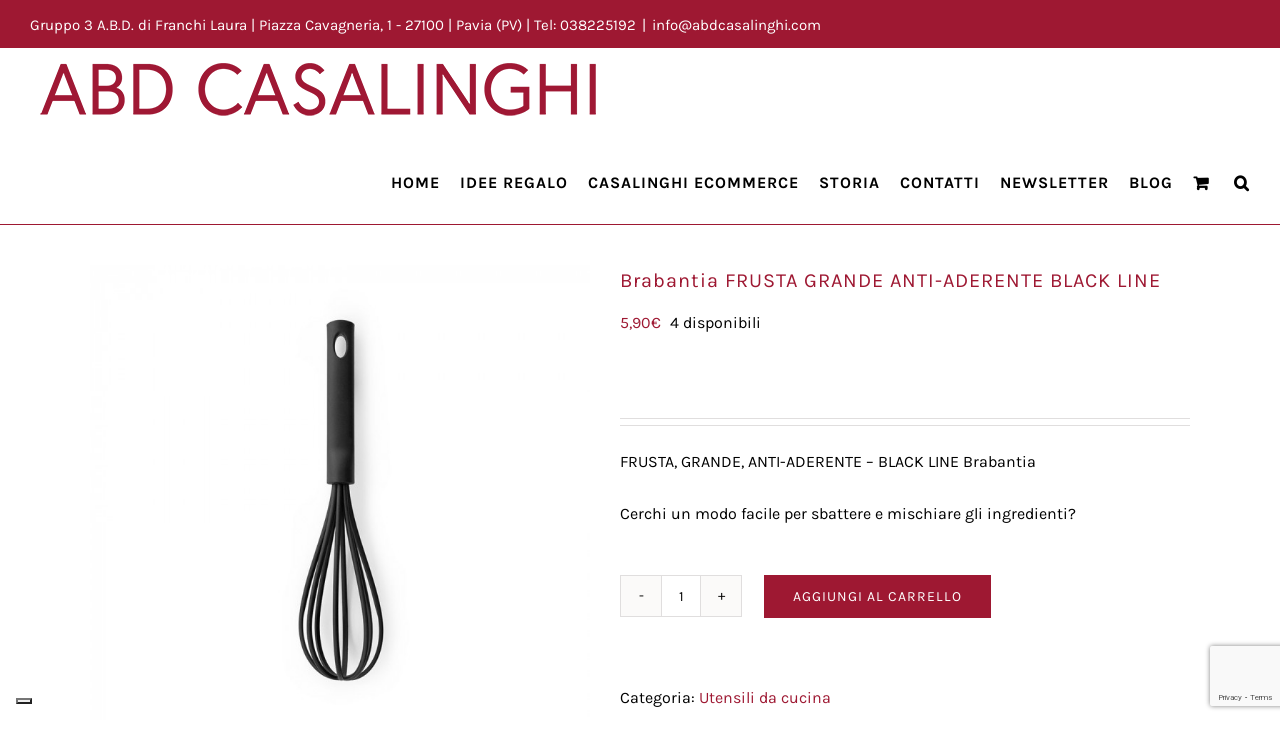

--- FILE ---
content_type: text/html; charset=UTF-8
request_url: https://www.abdcasalinghi.com/prodotto/frusta-grande-anti-aderente-black-line/
body_size: 19408
content:
<!DOCTYPE html>
<html class="avada-html-layout-wide avada-html-header-position-top" lang="it-IT" prefix="og: http://ogp.me/ns# fb: http://ogp.me/ns/fb#">
<head>
	<meta http-equiv="X-UA-Compatible" content="IE=edge" />
	<meta http-equiv="Content-Type" content="text/html; charset=utf-8"/>
	<meta name="viewport" content="width=device-width, initial-scale=1" />
	<meta name='robots' content='index, follow, max-image-preview:large, max-snippet:-1, max-video-preview:-1' />
	<style>img:is([sizes="auto" i], [sizes^="auto," i]) { contain-intrinsic-size: 3000px 1500px }</style>
	
	<!-- This site is optimized with the Yoast SEO plugin v26.1.1 - https://yoast.com/wordpress/plugins/seo/ -->
	<title>Brabantia FRUSTA GRANDE ANTI-ADERENTE BLACK LINE - Gruppo 3 A.B.D.</title>
	<link rel="canonical" href="http://www.abdcasalinghi.com/prodotto/frusta-grande-anti-aderente-black-line/" />
	<meta property="og:locale" content="it_IT" />
	<meta property="og:type" content="article" />
	<meta property="og:title" content="Brabantia FRUSTA GRANDE ANTI-ADERENTE BLACK LINE - Gruppo 3 A.B.D." />
	<meta property="og:description" content="FRUSTA, GRANDE, ANTI-ADERENTE - BLACK LINE Brabantia  Cerchi un modo facile per sbattere e mischiare gli ingredienti?" />
	<meta property="og:url" content="http://www.abdcasalinghi.com/prodotto/frusta-grande-anti-aderente-black-line/" />
	<meta property="og:site_name" content="Gruppo 3 A.B.D." />
	<meta property="article:modified_time" content="2024-02-03T17:33:31+00:00" />
	<meta property="og:image" content="http://www.abdcasalinghi.com/wp-content/uploads/2018/03/FRUSTA-GRANDE-ANTI-ADERENTE-BLACK-LINE.jpg" />
	<meta property="og:image:width" content="1000" />
	<meta property="og:image:height" content="1000" />
	<meta property="og:image:type" content="image/jpeg" />
	<meta name="twitter:card" content="summary_large_image" />
	<script type="application/ld+json" class="yoast-schema-graph">{"@context":"https://schema.org","@graph":[{"@type":"WebPage","@id":"http://www.abdcasalinghi.com/prodotto/frusta-grande-anti-aderente-black-line/","url":"http://www.abdcasalinghi.com/prodotto/frusta-grande-anti-aderente-black-line/","name":"Brabantia FRUSTA GRANDE ANTI-ADERENTE BLACK LINE - Gruppo 3 A.B.D.","isPartOf":{"@id":"http://www.abdcasalinghi.com/#website"},"primaryImageOfPage":{"@id":"http://www.abdcasalinghi.com/prodotto/frusta-grande-anti-aderente-black-line/#primaryimage"},"image":{"@id":"http://www.abdcasalinghi.com/prodotto/frusta-grande-anti-aderente-black-line/#primaryimage"},"thumbnailUrl":"https://www.abdcasalinghi.com/wp-content/uploads/2018/03/FRUSTA-GRANDE-ANTI-ADERENTE-BLACK-LINE.jpg","datePublished":"2018-03-29T17:09:19+00:00","dateModified":"2024-02-03T17:33:31+00:00","breadcrumb":{"@id":"http://www.abdcasalinghi.com/prodotto/frusta-grande-anti-aderente-black-line/#breadcrumb"},"inLanguage":"it-IT","potentialAction":[{"@type":"ReadAction","target":["http://www.abdcasalinghi.com/prodotto/frusta-grande-anti-aderente-black-line/"]}]},{"@type":"ImageObject","inLanguage":"it-IT","@id":"http://www.abdcasalinghi.com/prodotto/frusta-grande-anti-aderente-black-line/#primaryimage","url":"https://www.abdcasalinghi.com/wp-content/uploads/2018/03/FRUSTA-GRANDE-ANTI-ADERENTE-BLACK-LINE.jpg","contentUrl":"https://www.abdcasalinghi.com/wp-content/uploads/2018/03/FRUSTA-GRANDE-ANTI-ADERENTE-BLACK-LINE.jpg","width":1000,"height":1000,"caption":"FRUSTA, GRANDE, ANTI-ADERENTE - BLACK LINE"},{"@type":"BreadcrumbList","@id":"http://www.abdcasalinghi.com/prodotto/frusta-grande-anti-aderente-black-line/#breadcrumb","itemListElement":[{"@type":"ListItem","position":1,"name":"Home","item":"http://www.abdcasalinghi.com/"},{"@type":"ListItem","position":2,"name":"Shop","item":"http://www.abdcasalinghi.com/negozio/"},{"@type":"ListItem","position":3,"name":"Brabantia FRUSTA GRANDE ANTI-ADERENTE BLACK LINE"}]},{"@type":"WebSite","@id":"http://www.abdcasalinghi.com/#website","url":"http://www.abdcasalinghi.com/","name":"Gruppo 3 A.B.D.","description":"Casalinghi a Pavia","potentialAction":[{"@type":"SearchAction","target":{"@type":"EntryPoint","urlTemplate":"http://www.abdcasalinghi.com/?s={search_term_string}"},"query-input":{"@type":"PropertyValueSpecification","valueRequired":true,"valueName":"search_term_string"}}],"inLanguage":"it-IT"}]}</script>
	<!-- / Yoast SEO plugin. -->


<link rel='dns-prefetch' href='//cdn.iubenda.com' />
<link rel="alternate" type="application/rss+xml" title="Gruppo 3 A.B.D. &raquo; Feed" href="https://www.abdcasalinghi.com/feed/" />
<link rel="alternate" type="application/rss+xml" title="Gruppo 3 A.B.D. &raquo; Feed dei commenti" href="https://www.abdcasalinghi.com/comments/feed/" />
		
		
		
								
		<meta property="og:locale" content="it_IT"/>
		<meta property="og:type" content="article"/>
		<meta property="og:site_name" content="Gruppo 3 A.B.D."/>
		<meta property="og:title" content="Brabantia FRUSTA GRANDE ANTI-ADERENTE BLACK LINE - Gruppo 3 A.B.D."/>
				<meta property="og:url" content="https://www.abdcasalinghi.com/prodotto/frusta-grande-anti-aderente-black-line/"/>
													<meta property="article:modified_time" content="2024-02-03T17:33:31+00:00"/>
											<meta property="og:image" content="https://www.abdcasalinghi.com/wp-content/uploads/2018/03/FRUSTA-GRANDE-ANTI-ADERENTE-BLACK-LINE.jpg"/>
		<meta property="og:image:width" content="1000"/>
		<meta property="og:image:height" content="1000"/>
		<meta property="og:image:type" content="image/jpeg"/>
				<script type="text/javascript">
/* <![CDATA[ */
window._wpemojiSettings = {"baseUrl":"https:\/\/s.w.org\/images\/core\/emoji\/16.0.1\/72x72\/","ext":".png","svgUrl":"https:\/\/s.w.org\/images\/core\/emoji\/16.0.1\/svg\/","svgExt":".svg","source":{"concatemoji":"https:\/\/www.abdcasalinghi.com\/wp-includes\/js\/wp-emoji-release.min.js?ver=6.8.3"}};
/*! This file is auto-generated */
!function(s,n){var o,i,e;function c(e){try{var t={supportTests:e,timestamp:(new Date).valueOf()};sessionStorage.setItem(o,JSON.stringify(t))}catch(e){}}function p(e,t,n){e.clearRect(0,0,e.canvas.width,e.canvas.height),e.fillText(t,0,0);var t=new Uint32Array(e.getImageData(0,0,e.canvas.width,e.canvas.height).data),a=(e.clearRect(0,0,e.canvas.width,e.canvas.height),e.fillText(n,0,0),new Uint32Array(e.getImageData(0,0,e.canvas.width,e.canvas.height).data));return t.every(function(e,t){return e===a[t]})}function u(e,t){e.clearRect(0,0,e.canvas.width,e.canvas.height),e.fillText(t,0,0);for(var n=e.getImageData(16,16,1,1),a=0;a<n.data.length;a++)if(0!==n.data[a])return!1;return!0}function f(e,t,n,a){switch(t){case"flag":return n(e,"\ud83c\udff3\ufe0f\u200d\u26a7\ufe0f","\ud83c\udff3\ufe0f\u200b\u26a7\ufe0f")?!1:!n(e,"\ud83c\udde8\ud83c\uddf6","\ud83c\udde8\u200b\ud83c\uddf6")&&!n(e,"\ud83c\udff4\udb40\udc67\udb40\udc62\udb40\udc65\udb40\udc6e\udb40\udc67\udb40\udc7f","\ud83c\udff4\u200b\udb40\udc67\u200b\udb40\udc62\u200b\udb40\udc65\u200b\udb40\udc6e\u200b\udb40\udc67\u200b\udb40\udc7f");case"emoji":return!a(e,"\ud83e\udedf")}return!1}function g(e,t,n,a){var r="undefined"!=typeof WorkerGlobalScope&&self instanceof WorkerGlobalScope?new OffscreenCanvas(300,150):s.createElement("canvas"),o=r.getContext("2d",{willReadFrequently:!0}),i=(o.textBaseline="top",o.font="600 32px Arial",{});return e.forEach(function(e){i[e]=t(o,e,n,a)}),i}function t(e){var t=s.createElement("script");t.src=e,t.defer=!0,s.head.appendChild(t)}"undefined"!=typeof Promise&&(o="wpEmojiSettingsSupports",i=["flag","emoji"],n.supports={everything:!0,everythingExceptFlag:!0},e=new Promise(function(e){s.addEventListener("DOMContentLoaded",e,{once:!0})}),new Promise(function(t){var n=function(){try{var e=JSON.parse(sessionStorage.getItem(o));if("object"==typeof e&&"number"==typeof e.timestamp&&(new Date).valueOf()<e.timestamp+604800&&"object"==typeof e.supportTests)return e.supportTests}catch(e){}return null}();if(!n){if("undefined"!=typeof Worker&&"undefined"!=typeof OffscreenCanvas&&"undefined"!=typeof URL&&URL.createObjectURL&&"undefined"!=typeof Blob)try{var e="postMessage("+g.toString()+"("+[JSON.stringify(i),f.toString(),p.toString(),u.toString()].join(",")+"));",a=new Blob([e],{type:"text/javascript"}),r=new Worker(URL.createObjectURL(a),{name:"wpTestEmojiSupports"});return void(r.onmessage=function(e){c(n=e.data),r.terminate(),t(n)})}catch(e){}c(n=g(i,f,p,u))}t(n)}).then(function(e){for(var t in e)n.supports[t]=e[t],n.supports.everything=n.supports.everything&&n.supports[t],"flag"!==t&&(n.supports.everythingExceptFlag=n.supports.everythingExceptFlag&&n.supports[t]);n.supports.everythingExceptFlag=n.supports.everythingExceptFlag&&!n.supports.flag,n.DOMReady=!1,n.readyCallback=function(){n.DOMReady=!0}}).then(function(){return e}).then(function(){var e;n.supports.everything||(n.readyCallback(),(e=n.source||{}).concatemoji?t(e.concatemoji):e.wpemoji&&e.twemoji&&(t(e.twemoji),t(e.wpemoji)))}))}((window,document),window._wpemojiSettings);
/* ]]> */
</script>
<style id='wp-emoji-styles-inline-css' type='text/css'>

	img.wp-smiley, img.emoji {
		display: inline !important;
		border: none !important;
		box-shadow: none !important;
		height: 1em !important;
		width: 1em !important;
		margin: 0 0.07em !important;
		vertical-align: -0.1em !important;
		background: none !important;
		padding: 0 !important;
	}
</style>
<style id='woocommerce-inline-inline-css' type='text/css'>
.woocommerce form .form-row .required { visibility: visible; }
</style>
<link rel='stylesheet' id='gateway-css' href='https://www.abdcasalinghi.com/wp-content/plugins/woocommerce-paypal-payments/modules/ppcp-button/assets/css/gateway.css?ver=3.1.2' type='text/css' media='all' />
<link rel='stylesheet' id='brands-styles-css' href='https://www.abdcasalinghi.com/wp-content/plugins/woocommerce/assets/css/brands.css?ver=10.2.2' type='text/css' media='all' />
<link rel='stylesheet' id='wc-ppcp-googlepay-css' href='https://www.abdcasalinghi.com/wp-content/plugins/woocommerce-paypal-payments/modules/ppcp-googlepay/assets/css/styles.css?ver=3.1.2' type='text/css' media='all' />
<link rel='stylesheet' id='tablepress-default-css' href='https://www.abdcasalinghi.com/wp-content/plugins/tablepress/css/build/default.css?ver=3.2.3' type='text/css' media='all' />
<link rel='stylesheet' id='fusion-dynamic-css-css' href='https://www.abdcasalinghi.com/wp-content/uploads/fusion-styles/408becacf2019d9c353193d7126302f4.min.css?ver=3.13.3' type='text/css' media='all' />

<script  type="text/javascript" class=" _iub_cs_skip" type="text/javascript" id="iubenda-head-inline-scripts-0">
/* <![CDATA[ */

var _iub = _iub || [];
_iub.csConfiguration = {"invalidateConsentWithoutLog":true,"cookiePolicyInOtherWindow":true,"consentOnContinuedBrowsing":false,"whitelabel":false,"lang":"it","siteId":1280879,"floatingPreferencesButtonDisplay":"bottom-left","priorConsent":false,"perPurposeConsent":true,"cookiePolicyId":33617995, "banner":{ "acceptButtonDisplay":true,"customizeButtonDisplay":true,"position":"top","closeButtonRejects":true,"rejectButtonDisplay":true,"listPurposes":true,"explicitWithdrawal":true }};
/* ]]> */
</script>
<script  type="text/javascript" charset="UTF-8" async="" class=" _iub_cs_skip" type="text/javascript" src="//cdn.iubenda.com/cs/iubenda_cs.js?ver=3.12.4" id="iubenda-head-scripts-0-js"></script>
<script type="text/javascript" src="https://www.abdcasalinghi.com/wp-includes/js/jquery/jquery.min.js?ver=3.7.1" id="jquery-core-js"></script>
<script type="text/javascript" src="https://www.abdcasalinghi.com/wp-includes/js/jquery/jquery-migrate.min.js?ver=3.4.1" id="jquery-migrate-js"></script>
<script type="text/javascript" src="https://www.abdcasalinghi.com/wp-content/plugins/woocommerce/assets/js/jquery-blockui/jquery.blockUI.min.js?ver=2.7.0-wc.10.2.2" id="jquery-blockui-js" defer="defer" data-wp-strategy="defer"></script>
<script type="text/javascript" id="wc-add-to-cart-js-extra">
/* <![CDATA[ */
var wc_add_to_cart_params = {"ajax_url":"\/wp-admin\/admin-ajax.php","wc_ajax_url":"\/?wc-ajax=%%endpoint%%","i18n_view_cart":"Visualizza carrello","cart_url":"https:\/\/www.abdcasalinghi.com\/carrello\/","is_cart":"","cart_redirect_after_add":"no"};
/* ]]> */
</script>
<script type="text/javascript" src="https://www.abdcasalinghi.com/wp-content/plugins/woocommerce/assets/js/frontend/add-to-cart.min.js?ver=10.2.2" id="wc-add-to-cart-js" defer="defer" data-wp-strategy="defer"></script>
<script type="text/javascript" id="wc-single-product-js-extra">
/* <![CDATA[ */
var wc_single_product_params = {"i18n_required_rating_text":"Seleziona una valutazione","i18n_rating_options":["1 stella su 5","2 stelle su 5","3 stelle su 5","4 stelle su 5","5 stelle su 5"],"i18n_product_gallery_trigger_text":"Visualizza la galleria di immagini a schermo intero","review_rating_required":"yes","flexslider":{"rtl":false,"animation":"slide","smoothHeight":true,"directionNav":true,"controlNav":"thumbnails","slideshow":false,"animationSpeed":500,"animationLoop":false,"allowOneSlide":false,"prevText":"<i class=\"awb-icon-angle-left\"><\/i>","nextText":"<i class=\"awb-icon-angle-right\"><\/i>"},"zoom_enabled":"","zoom_options":[],"photoswipe_enabled":"","photoswipe_options":{"shareEl":false,"closeOnScroll":false,"history":false,"hideAnimationDuration":0,"showAnimationDuration":0},"flexslider_enabled":"1"};
/* ]]> */
</script>
<script type="text/javascript" src="https://www.abdcasalinghi.com/wp-content/plugins/woocommerce/assets/js/frontend/single-product.min.js?ver=10.2.2" id="wc-single-product-js" defer="defer" data-wp-strategy="defer"></script>
<script type="text/javascript" src="https://www.abdcasalinghi.com/wp-content/plugins/woocommerce/assets/js/js-cookie/js.cookie.min.js?ver=2.1.4-wc.10.2.2" id="js-cookie-js" defer="defer" data-wp-strategy="defer"></script>
<script type="text/javascript" id="woocommerce-js-extra">
/* <![CDATA[ */
var woocommerce_params = {"ajax_url":"\/wp-admin\/admin-ajax.php","wc_ajax_url":"\/?wc-ajax=%%endpoint%%","i18n_password_show":"Mostra password","i18n_password_hide":"Nascondi password"};
/* ]]> */
</script>
<script type="text/javascript" src="https://www.abdcasalinghi.com/wp-content/plugins/woocommerce/assets/js/frontend/woocommerce.min.js?ver=10.2.2" id="woocommerce-js" defer="defer" data-wp-strategy="defer"></script>
<link rel="https://api.w.org/" href="https://www.abdcasalinghi.com/wp-json/" /><link rel="alternate" title="JSON" type="application/json" href="https://www.abdcasalinghi.com/wp-json/wp/v2/product/1191" /><link rel="EditURI" type="application/rsd+xml" title="RSD" href="https://www.abdcasalinghi.com/xmlrpc.php?rsd" />
<meta name="generator" content="WordPress 6.8.3" />
<meta name="generator" content="WooCommerce 10.2.2" />
<link rel='shortlink' href='https://www.abdcasalinghi.com/?p=1191' />
<link rel="alternate" title="oEmbed (JSON)" type="application/json+oembed" href="https://www.abdcasalinghi.com/wp-json/oembed/1.0/embed?url=https%3A%2F%2Fwww.abdcasalinghi.com%2Fprodotto%2Ffrusta-grande-anti-aderente-black-line%2F" />
<link rel="alternate" title="oEmbed (XML)" type="text/xml+oembed" href="https://www.abdcasalinghi.com/wp-json/oembed/1.0/embed?url=https%3A%2F%2Fwww.abdcasalinghi.com%2Fprodotto%2Ffrusta-grande-anti-aderente-black-line%2F&#038;format=xml" />
<style type="text/css" id="css-fb-visibility">@media screen and (max-width: 640px){.fusion-no-small-visibility{display:none !important;}body .sm-text-align-center{text-align:center !important;}body .sm-text-align-left{text-align:left !important;}body .sm-text-align-right{text-align:right !important;}body .sm-flex-align-center{justify-content:center !important;}body .sm-flex-align-flex-start{justify-content:flex-start !important;}body .sm-flex-align-flex-end{justify-content:flex-end !important;}body .sm-mx-auto{margin-left:auto !important;margin-right:auto !important;}body .sm-ml-auto{margin-left:auto !important;}body .sm-mr-auto{margin-right:auto !important;}body .fusion-absolute-position-small{position:absolute;top:auto;width:100%;}.awb-sticky.awb-sticky-small{ position: sticky; top: var(--awb-sticky-offset,0); }}@media screen and (min-width: 641px) and (max-width: 1024px){.fusion-no-medium-visibility{display:none !important;}body .md-text-align-center{text-align:center !important;}body .md-text-align-left{text-align:left !important;}body .md-text-align-right{text-align:right !important;}body .md-flex-align-center{justify-content:center !important;}body .md-flex-align-flex-start{justify-content:flex-start !important;}body .md-flex-align-flex-end{justify-content:flex-end !important;}body .md-mx-auto{margin-left:auto !important;margin-right:auto !important;}body .md-ml-auto{margin-left:auto !important;}body .md-mr-auto{margin-right:auto !important;}body .fusion-absolute-position-medium{position:absolute;top:auto;width:100%;}.awb-sticky.awb-sticky-medium{ position: sticky; top: var(--awb-sticky-offset,0); }}@media screen and (min-width: 1025px){.fusion-no-large-visibility{display:none !important;}body .lg-text-align-center{text-align:center !important;}body .lg-text-align-left{text-align:left !important;}body .lg-text-align-right{text-align:right !important;}body .lg-flex-align-center{justify-content:center !important;}body .lg-flex-align-flex-start{justify-content:flex-start !important;}body .lg-flex-align-flex-end{justify-content:flex-end !important;}body .lg-mx-auto{margin-left:auto !important;margin-right:auto !important;}body .lg-ml-auto{margin-left:auto !important;}body .lg-mr-auto{margin-right:auto !important;}body .fusion-absolute-position-large{position:absolute;top:auto;width:100%;}.awb-sticky.awb-sticky-large{ position: sticky; top: var(--awb-sticky-offset,0); }}</style>	<noscript><style>.woocommerce-product-gallery{ opacity: 1 !important; }</style></noscript>
	<style type="text/css">.recentcomments a{display:inline !important;padding:0 !important;margin:0 !important;}</style>		<script type="text/javascript">
			var doc = document.documentElement;
			doc.setAttribute( 'data-useragent', navigator.userAgent );
		</script>
		<meta name="google-site-verification" content="aqmC67bwP2HkXH7ey4Oun-Xv37UcyLKj0l3C-5yfdi4" />
	</head>

<body class="wp-singular product-template-default single single-product postid-1191 wp-theme-Avada theme-Avada woocommerce woocommerce-page woocommerce-no-js fusion-image-hovers fusion-pagination-sizing fusion-button_type-flat fusion-button_span-no fusion-button_gradient-linear avada-image-rollover-circle-yes avada-image-rollover-yes avada-image-rollover-direction-left fusion-body ltr fusion-sticky-header no-tablet-sticky-header no-mobile-sticky-header no-mobile-slidingbar avada-has-rev-slider-styles fusion-disable-outline fusion-sub-menu-fade mobile-logo-pos-left layout-wide-mode avada-has-boxed-modal-shadow-none layout-scroll-offset-full avada-has-zero-margin-offset-top fusion-top-header menu-text-align-center fusion-woo-product-design-classic fusion-woo-shop-page-columns-4 fusion-woo-related-columns-4 fusion-woo-archive-page-columns-3 avada-has-woo-gallery-disabled woo-sale-badge-circle woo-outofstock-badge-top_bar mobile-menu-design-modern fusion-show-pagination-text fusion-header-layout-v2 avada-responsive avada-footer-fx-none avada-menu-highlight-style-bar fusion-search-form-classic fusion-main-menu-search-dropdown fusion-avatar-square avada-sticky-shrinkage avada-dropdown-styles avada-blog-layout-large avada-blog-archive-layout-large avada-header-shadow-no avada-menu-icon-position-left avada-has-megamenu-shadow avada-has-mainmenu-dropdown-divider avada-has-header-100-width avada-has-mobile-menu-search avada-has-main-nav-search-icon avada-has-100-footer avada-has-breadcrumb-mobile-hidden avada-has-titlebar-hide avada-has-pagination-padding avada-flyout-menu-direction-fade avada-ec-views-v1" data-awb-post-id="1191">
		<a class="skip-link screen-reader-text" href="#content">Salta al contenuto</a>

	<div id="boxed-wrapper">
		
		<div id="wrapper" class="fusion-wrapper">
			<div id="home" style="position:relative;top:-1px;"></div>
							
					
			<header class="fusion-header-wrapper">
				<div class="fusion-header-v2 fusion-logo-alignment fusion-logo-left fusion-sticky-menu-1 fusion-sticky-logo-1 fusion-mobile-logo-1  fusion-mobile-menu-design-modern">
					
<div class="fusion-secondary-header">
	<div class="fusion-row">
					<div class="fusion-alignleft">
				<div class="fusion-contact-info"><span class="fusion-contact-info-phone-number">Gruppo 3 A.B.D. di Franchi Laura  | Piazza Cavagneria, 1 - 27100 | Pavia (PV) | Tel: 038225192</span><span class="fusion-header-separator">|</span><span class="fusion-contact-info-email-address"><a href="mailto:in&#102;&#111;&#64;&#97;&#98;d&#99;as&#97;&#108;&#105;ng&#104;&#105;.&#99;&#111;&#109;">in&#102;&#111;&#64;&#97;&#98;d&#99;as&#97;&#108;&#105;ng&#104;&#105;.&#99;&#111;&#109;</a></span></div>			</div>
					</div>
</div>
<div class="fusion-header-sticky-height"></div>
<div class="fusion-header">
	<div class="fusion-row">
					<div class="fusion-logo" data-margin-top="5px" data-margin-bottom="5px" data-margin-left="10px" data-margin-right="10px">
			<a class="fusion-logo-link"  href="https://www.abdcasalinghi.com/" >

						<!-- standard logo -->
			<img src="https://www.abdcasalinghi.com/wp-content/uploads/2017/07/LogoRettangolare80New.png" srcset="https://www.abdcasalinghi.com/wp-content/uploads/2017/07/LogoRettangolare80New.png 1x, https://www.abdcasalinghi.com/wp-content/uploads/2017/07/LogoRettangolare160.png 2x" width="563" height="80" style="max-height:80px;height:auto;" alt="Gruppo 3 A.B.D. Logo" data-retina_logo_url="https://www.abdcasalinghi.com/wp-content/uploads/2017/07/LogoRettangolare160.png" class="fusion-standard-logo" />

											<!-- mobile logo -->
				<img src="https://www.abdcasalinghi.com/wp-content/uploads/2017/07/LogoRettangolare80New.png" srcset="https://www.abdcasalinghi.com/wp-content/uploads/2017/07/LogoRettangolare80New.png 1x, https://www.abdcasalinghi.com/wp-content/uploads/2017/07/LogoRettangolare160.png 2x" width="563" height="80" style="max-height:80px;height:auto;" alt="Gruppo 3 A.B.D. Logo" data-retina_logo_url="https://www.abdcasalinghi.com/wp-content/uploads/2017/07/LogoRettangolare160.png" class="fusion-mobile-logo" />
			
											<!-- sticky header logo -->
				<img src="https://www.abdcasalinghi.com/wp-content/uploads/2017/07/LogoRettangolare80New.png" srcset="https://www.abdcasalinghi.com/wp-content/uploads/2017/07/LogoRettangolare80New.png 1x, https://www.abdcasalinghi.com/wp-content/uploads/2017/07/LogoRettangolare160.png 2x" width="563" height="80" style="max-height:80px;height:auto;" alt="Gruppo 3 A.B.D. Logo" data-retina_logo_url="https://www.abdcasalinghi.com/wp-content/uploads/2017/07/LogoRettangolare160.png" class="fusion-sticky-logo" />
					</a>
		</div>		<nav class="fusion-main-menu" aria-label="Menu Principale"><ul id="menu-menu-primario" class="fusion-menu"><li  id="menu-item-208"  class="menu-item menu-item-type-post_type menu-item-object-page menu-item-home menu-item-208"  data-item-id="208"><a  href="https://www.abdcasalinghi.com/" class="fusion-bar-highlight"><span class="menu-text">HOME</span></a></li><li  id="menu-item-11448"  class="menu-item menu-item-type-custom menu-item-object-custom menu-item-11448"  data-item-id="11448"><a  href="https://www.abdcasalinghi.com/categoria-prodotto/natale/" class="fusion-bar-highlight"><span class="menu-text">IDEE REGALO</span></a></li><li  id="menu-item-296"  class="menu-item menu-item-type-custom menu-item-object-custom menu-item-has-children menu-item-296 fusion-dropdown-menu"  data-item-id="296"><a  class="fusion-bar-highlight"><span class="menu-text">CASALINGHI ECOMMERCE</span></a><ul class="sub-menu"><li  id="menu-item-12818"  class="menu-item menu-item-type-taxonomy menu-item-object-product_cat menu-item-12818 fusion-dropdown-submenu" ><a  href="https://www.abdcasalinghi.com/categoria-prodotto/natale/" class="fusion-bar-highlight"><span>NATALE 2025</span></a></li><li  id="menu-item-1526"  class="menu-item menu-item-type-post_type menu-item-object-page menu-item-1526 fusion-dropdown-submenu" ><a  href="https://www.abdcasalinghi.com/accessori-per-la-casa/" class="fusion-bar-highlight"><span>ACCESSORI PER LA CASA</span></a></li><li  id="menu-item-216"  class="menu-item menu-item-type-post_type menu-item-object-page menu-item-216 fusion-dropdown-submenu" ><a  href="https://www.abdcasalinghi.com/la-tavola/" class="fusion-bar-highlight"><span>LA TAVOLA</span></a></li><li  id="menu-item-281"  class="menu-item menu-item-type-post_type menu-item-object-page menu-item-has-children menu-item-281 fusion-dropdown-submenu" ><a  href="https://www.abdcasalinghi.com/utensili-da-cucina/" class="fusion-bar-highlight"><span>UTENSILI DA CUCINA</span></a><ul class="sub-menu"><li  id="menu-item-1531"  class="menu-item menu-item-type-post_type menu-item-object-page menu-item-1531" ><a  href="https://www.abdcasalinghi.com/accessori-per-la-tavola/" class="fusion-bar-highlight"><span>ACCESSORI PER LA TAVOLA</span></a></li><li  id="menu-item-1573"  class="menu-item menu-item-type-post_type menu-item-object-page menu-item-1573" ><a  href="https://www.abdcasalinghi.com/coltelli/" class="fusion-bar-highlight"><span>COLTELLI</span></a></li><li  id="menu-item-1545"  class="menu-item menu-item-type-post_type menu-item-object-page menu-item-1545" ><a  href="https://www.abdcasalinghi.com/pentolame-in-acciaio/" class="fusion-bar-highlight"><span>PENTOLAME IN ACCIAIO</span></a></li><li  id="menu-item-1574"  class="menu-item menu-item-type-post_type menu-item-object-page menu-item-1574" ><a  href="https://www.abdcasalinghi.com/pentolame-in-alluminio/" class="fusion-bar-highlight"><span>PENTOLAME IN ALLUMINIO</span></a></li><li  id="menu-item-1544"  class="menu-item menu-item-type-post_type menu-item-object-page menu-item-1544" ><a  href="https://www.abdcasalinghi.com/pentolame-antiaderente/" class="fusion-bar-highlight"><span>PENTOLAME ANTIADERENTE</span></a></li><li  id="menu-item-1543"  class="menu-item menu-item-type-post_type menu-item-object-page menu-item-1543" ><a  href="https://www.abdcasalinghi.com/pentolame-in-rame/" class="fusion-bar-highlight"><span>PENTOLAME IN RAME</span></a></li></ul></li><li  id="menu-item-214"  class="menu-item menu-item-type-post_type menu-item-object-page menu-item-214 fusion-dropdown-submenu" ><a  href="https://www.abdcasalinghi.com/elettrodomestici/" class="fusion-bar-highlight"><span>ELETTRODOMESTICI</span></a></li><li  id="menu-item-447"  class="menu-item menu-item-type-post_type menu-item-object-page menu-item-447 fusion-dropdown-submenu" ><a  href="https://www.abdcasalinghi.com/macchine-e-capsule-caffe/" class="fusion-bar-highlight"><span>MACCHINE E CAPSULE DEL CAFFÈ</span></a></li><li  id="menu-item-213"  class="menu-item menu-item-type-post_type menu-item-object-page menu-item-213 fusion-dropdown-submenu" ><a  href="https://www.abdcasalinghi.com/design/" class="fusion-bar-highlight"><span>DESIGN</span></a></li><li  id="menu-item-280"  class="menu-item menu-item-type-post_type menu-item-object-page menu-item-280 fusion-dropdown-submenu" ><a  href="https://www.abdcasalinghi.com/cake-design-chocolate-design/" class="fusion-bar-highlight"><span>CAKE DESIGN &#038; CHOCOLATE DESIGN</span></a></li><li  id="menu-item-457"  class="menu-item menu-item-type-post_type menu-item-object-page menu-item-457 fusion-dropdown-submenu" ><a  href="https://www.abdcasalinghi.com/ricambi-e-ricariche/" class="fusion-bar-highlight"><span>RICAMBI E RICARICHE</span></a></li><li  id="menu-item-211"  class="menu-item menu-item-type-post_type menu-item-object-page menu-item-211 fusion-dropdown-submenu" ><a  href="https://www.abdcasalinghi.com/idee-regalo/" class="fusion-bar-highlight"><span>IDEE REGALO</span></a></li><li  id="menu-item-212"  class="menu-item menu-item-type-post_type menu-item-object-page menu-item-212 fusion-dropdown-submenu" ><a  href="https://www.abdcasalinghi.com/offerte/" class="fusion-bar-highlight"><span>OFFERTE</span></a></li></ul></li><li  id="menu-item-233"  class="menu-item menu-item-type-post_type menu-item-object-page menu-item-233"  data-item-id="233"><a  href="https://www.abdcasalinghi.com/storia/" class="fusion-bar-highlight"><span class="menu-text">STORIA</span></a></li><li  id="menu-item-217"  class="menu-item menu-item-type-post_type menu-item-object-page menu-item-217"  data-item-id="217"><a  href="https://www.abdcasalinghi.com/contatti/" class="fusion-bar-highlight"><span class="menu-text">CONTATTI</span></a></li><li  id="menu-item-379"  class="menu-item menu-item-type-post_type menu-item-object-page menu-item-379"  data-item-id="379"><a  href="https://www.abdcasalinghi.com/newsletter/" class="fusion-bar-highlight"><span class="menu-text">NEWSLETTER</span></a></li><li  id="menu-item-1783"  class="menu-item menu-item-type-post_type menu-item-object-page menu-item-1783"  data-item-id="1783"><a  href="https://www.abdcasalinghi.com/news/" class="fusion-bar-highlight"><span class="menu-text">BLOG</span></a></li><li class="fusion-custom-menu-item fusion-menu-cart fusion-main-menu-cart fusion-widget-cart-counter"><a class="fusion-main-menu-icon fusion-bar-highlight" href="https://www.abdcasalinghi.com/carrello/"><span class="menu-text" aria-label="Visualizza carrello"></span></a></li><li class="fusion-custom-menu-item fusion-main-menu-search"><a class="fusion-main-menu-icon fusion-bar-highlight" href="#" aria-label="Cerca" data-title="Cerca" title="Cerca" role="button" aria-expanded="false"></a><div class="fusion-custom-menu-item-contents">		<form role="search" class="searchform fusion-search-form  fusion-search-form-classic" method="get" action="https://www.abdcasalinghi.com/">
			<div class="fusion-search-form-content">

				
				<div class="fusion-search-field search-field">
					<label><span class="screen-reader-text">Cerca per:</span>
													<input type="search" value="" name="s" class="s" placeholder="Cerca..." required aria-required="true" aria-label="Cerca..."/>
											</label>
				</div>
				<div class="fusion-search-button search-button">
					<input type="submit" class="fusion-search-submit searchsubmit" aria-label="Cerca" value="&#xf002;" />
									</div>

				
			</div>


			
		</form>
		</div></li></ul></nav><nav class="fusion-main-menu fusion-sticky-menu" aria-label="Menu principale scorrevole"><ul id="menu-menu-primario-1" class="fusion-menu"><li   class="menu-item menu-item-type-post_type menu-item-object-page menu-item-home menu-item-208"  data-item-id="208"><a  href="https://www.abdcasalinghi.com/" class="fusion-bar-highlight"><span class="menu-text">HOME</span></a></li><li   class="menu-item menu-item-type-custom menu-item-object-custom menu-item-11448"  data-item-id="11448"><a  href="https://www.abdcasalinghi.com/categoria-prodotto/natale/" class="fusion-bar-highlight"><span class="menu-text">IDEE REGALO</span></a></li><li   class="menu-item menu-item-type-custom menu-item-object-custom menu-item-has-children menu-item-296 fusion-dropdown-menu"  data-item-id="296"><a  class="fusion-bar-highlight"><span class="menu-text">CASALINGHI ECOMMERCE</span></a><ul class="sub-menu"><li   class="menu-item menu-item-type-taxonomy menu-item-object-product_cat menu-item-12818 fusion-dropdown-submenu" ><a  href="https://www.abdcasalinghi.com/categoria-prodotto/natale/" class="fusion-bar-highlight"><span>NATALE 2025</span></a></li><li   class="menu-item menu-item-type-post_type menu-item-object-page menu-item-1526 fusion-dropdown-submenu" ><a  href="https://www.abdcasalinghi.com/accessori-per-la-casa/" class="fusion-bar-highlight"><span>ACCESSORI PER LA CASA</span></a></li><li   class="menu-item menu-item-type-post_type menu-item-object-page menu-item-216 fusion-dropdown-submenu" ><a  href="https://www.abdcasalinghi.com/la-tavola/" class="fusion-bar-highlight"><span>LA TAVOLA</span></a></li><li   class="menu-item menu-item-type-post_type menu-item-object-page menu-item-has-children menu-item-281 fusion-dropdown-submenu" ><a  href="https://www.abdcasalinghi.com/utensili-da-cucina/" class="fusion-bar-highlight"><span>UTENSILI DA CUCINA</span></a><ul class="sub-menu"><li   class="menu-item menu-item-type-post_type menu-item-object-page menu-item-1531" ><a  href="https://www.abdcasalinghi.com/accessori-per-la-tavola/" class="fusion-bar-highlight"><span>ACCESSORI PER LA TAVOLA</span></a></li><li   class="menu-item menu-item-type-post_type menu-item-object-page menu-item-1573" ><a  href="https://www.abdcasalinghi.com/coltelli/" class="fusion-bar-highlight"><span>COLTELLI</span></a></li><li   class="menu-item menu-item-type-post_type menu-item-object-page menu-item-1545" ><a  href="https://www.abdcasalinghi.com/pentolame-in-acciaio/" class="fusion-bar-highlight"><span>PENTOLAME IN ACCIAIO</span></a></li><li   class="menu-item menu-item-type-post_type menu-item-object-page menu-item-1574" ><a  href="https://www.abdcasalinghi.com/pentolame-in-alluminio/" class="fusion-bar-highlight"><span>PENTOLAME IN ALLUMINIO</span></a></li><li   class="menu-item menu-item-type-post_type menu-item-object-page menu-item-1544" ><a  href="https://www.abdcasalinghi.com/pentolame-antiaderente/" class="fusion-bar-highlight"><span>PENTOLAME ANTIADERENTE</span></a></li><li   class="menu-item menu-item-type-post_type menu-item-object-page menu-item-1543" ><a  href="https://www.abdcasalinghi.com/pentolame-in-rame/" class="fusion-bar-highlight"><span>PENTOLAME IN RAME</span></a></li></ul></li><li   class="menu-item menu-item-type-post_type menu-item-object-page menu-item-214 fusion-dropdown-submenu" ><a  href="https://www.abdcasalinghi.com/elettrodomestici/" class="fusion-bar-highlight"><span>ELETTRODOMESTICI</span></a></li><li   class="menu-item menu-item-type-post_type menu-item-object-page menu-item-447 fusion-dropdown-submenu" ><a  href="https://www.abdcasalinghi.com/macchine-e-capsule-caffe/" class="fusion-bar-highlight"><span>MACCHINE E CAPSULE DEL CAFFÈ</span></a></li><li   class="menu-item menu-item-type-post_type menu-item-object-page menu-item-213 fusion-dropdown-submenu" ><a  href="https://www.abdcasalinghi.com/design/" class="fusion-bar-highlight"><span>DESIGN</span></a></li><li   class="menu-item menu-item-type-post_type menu-item-object-page menu-item-280 fusion-dropdown-submenu" ><a  href="https://www.abdcasalinghi.com/cake-design-chocolate-design/" class="fusion-bar-highlight"><span>CAKE DESIGN &#038; CHOCOLATE DESIGN</span></a></li><li   class="menu-item menu-item-type-post_type menu-item-object-page menu-item-457 fusion-dropdown-submenu" ><a  href="https://www.abdcasalinghi.com/ricambi-e-ricariche/" class="fusion-bar-highlight"><span>RICAMBI E RICARICHE</span></a></li><li   class="menu-item menu-item-type-post_type menu-item-object-page menu-item-211 fusion-dropdown-submenu" ><a  href="https://www.abdcasalinghi.com/idee-regalo/" class="fusion-bar-highlight"><span>IDEE REGALO</span></a></li><li   class="menu-item menu-item-type-post_type menu-item-object-page menu-item-212 fusion-dropdown-submenu" ><a  href="https://www.abdcasalinghi.com/offerte/" class="fusion-bar-highlight"><span>OFFERTE</span></a></li></ul></li><li   class="menu-item menu-item-type-post_type menu-item-object-page menu-item-233"  data-item-id="233"><a  href="https://www.abdcasalinghi.com/storia/" class="fusion-bar-highlight"><span class="menu-text">STORIA</span></a></li><li   class="menu-item menu-item-type-post_type menu-item-object-page menu-item-217"  data-item-id="217"><a  href="https://www.abdcasalinghi.com/contatti/" class="fusion-bar-highlight"><span class="menu-text">CONTATTI</span></a></li><li   class="menu-item menu-item-type-post_type menu-item-object-page menu-item-379"  data-item-id="379"><a  href="https://www.abdcasalinghi.com/newsletter/" class="fusion-bar-highlight"><span class="menu-text">NEWSLETTER</span></a></li><li   class="menu-item menu-item-type-post_type menu-item-object-page menu-item-1783"  data-item-id="1783"><a  href="https://www.abdcasalinghi.com/news/" class="fusion-bar-highlight"><span class="menu-text">BLOG</span></a></li><li class="fusion-custom-menu-item fusion-menu-cart fusion-main-menu-cart fusion-widget-cart-counter"><a class="fusion-main-menu-icon fusion-bar-highlight" href="https://www.abdcasalinghi.com/carrello/"><span class="menu-text" aria-label="Visualizza carrello"></span></a></li><li class="fusion-custom-menu-item fusion-main-menu-search"><a class="fusion-main-menu-icon fusion-bar-highlight" href="#" aria-label="Cerca" data-title="Cerca" title="Cerca" role="button" aria-expanded="false"></a><div class="fusion-custom-menu-item-contents">		<form role="search" class="searchform fusion-search-form  fusion-search-form-classic" method="get" action="https://www.abdcasalinghi.com/">
			<div class="fusion-search-form-content">

				
				<div class="fusion-search-field search-field">
					<label><span class="screen-reader-text">Cerca per:</span>
													<input type="search" value="" name="s" class="s" placeholder="Cerca..." required aria-required="true" aria-label="Cerca..."/>
											</label>
				</div>
				<div class="fusion-search-button search-button">
					<input type="submit" class="fusion-search-submit searchsubmit" aria-label="Cerca" value="&#xf002;" />
									</div>

				
			</div>


			
		</form>
		</div></li></ul></nav>	<div class="fusion-mobile-menu-icons">
							<a href="#" class="fusion-icon awb-icon-bars" aria-label="Attiva/Disattiva menu mobile" aria-expanded="false"></a>
		
					<a href="#" class="fusion-icon awb-icon-search" aria-label="Toggle ricerca mobile"></a>
		
		
					<a href="https://www.abdcasalinghi.com/carrello/" class="fusion-icon awb-icon-shopping-cart"  aria-label="Attiva/Disattiva Carrello Mobile"></a>
			</div>

<nav class="fusion-mobile-nav-holder fusion-mobile-menu-text-align-left" aria-label="Menu Mobile Principale"></nav>

	<nav class="fusion-mobile-nav-holder fusion-mobile-menu-text-align-left fusion-mobile-sticky-nav-holder" aria-label="Menu Principale mobile, appeso"></nav>
		
<div class="fusion-clearfix"></div>
<div class="fusion-mobile-menu-search">
			<form role="search" class="searchform fusion-search-form  fusion-search-form-classic" method="get" action="https://www.abdcasalinghi.com/">
			<div class="fusion-search-form-content">

				
				<div class="fusion-search-field search-field">
					<label><span class="screen-reader-text">Cerca per:</span>
													<input type="search" value="" name="s" class="s" placeholder="Cerca..." required aria-required="true" aria-label="Cerca..."/>
											</label>
				</div>
				<div class="fusion-search-button search-button">
					<input type="submit" class="fusion-search-submit searchsubmit" aria-label="Cerca" value="&#xf002;" />
									</div>

				
			</div>


			
		</form>
		</div>
			</div>
</div>
				</div>
				<div class="fusion-clearfix"></div>
			</header>
								
							<div id="sliders-container" class="fusion-slider-visibility">
					</div>
				
					
							
			
						<main id="main" class="clearfix ">
				<div class="fusion-row" style="">

			<div class="woocommerce-container">
			<section id="content" class="" style="width: 100%;">
		
					
			<div class="woocommerce-notices-wrapper"></div><div id="product-1191" class="product type-product post-1191 status-publish first instock product_cat-utensili-da-cucina has-post-thumbnail taxable shipping-taxable purchasable product-type-simple product-grid-view">

	<div class="avada-single-product-gallery-wrapper avada-product-images-global avada-product-images-thumbnails-bottom">
<div class="woocommerce-product-gallery woocommerce-product-gallery--with-images woocommerce-product-gallery--columns-4 images avada-product-gallery" data-columns="4" style="opacity: 0; transition: opacity .25s ease-in-out;">
	<div class="woocommerce-product-gallery__wrapper">
		<div data-thumb="https://www.abdcasalinghi.com/wp-content/uploads/2018/03/FRUSTA-GRANDE-ANTI-ADERENTE-BLACK-LINE-100x100.jpg" data-thumb-alt="FRUSTA, GRANDE, ANTI-ADERENTE - BLACK LINE" data-thumb-srcset="https://www.abdcasalinghi.com/wp-content/uploads/2018/03/FRUSTA-GRANDE-ANTI-ADERENTE-BLACK-LINE-66x66.jpg 66w, https://www.abdcasalinghi.com/wp-content/uploads/2018/03/FRUSTA-GRANDE-ANTI-ADERENTE-BLACK-LINE-100x100.jpg 100w, https://www.abdcasalinghi.com/wp-content/uploads/2018/03/FRUSTA-GRANDE-ANTI-ADERENTE-BLACK-LINE-150x150.jpg 150w, https://www.abdcasalinghi.com/wp-content/uploads/2018/03/FRUSTA-GRANDE-ANTI-ADERENTE-BLACK-LINE-200x200.jpg 200w, https://www.abdcasalinghi.com/wp-content/uploads/2018/03/FRUSTA-GRANDE-ANTI-ADERENTE-BLACK-LINE-300x300.jpg 300w, https://www.abdcasalinghi.com/wp-content/uploads/2018/03/FRUSTA-GRANDE-ANTI-ADERENTE-BLACK-LINE-400x400.jpg 400w, https://www.abdcasalinghi.com/wp-content/uploads/2018/03/FRUSTA-GRANDE-ANTI-ADERENTE-BLACK-LINE-500x500.jpg 500w, https://www.abdcasalinghi.com/wp-content/uploads/2018/03/FRUSTA-GRANDE-ANTI-ADERENTE-BLACK-LINE-600x600.jpg 600w, https://www.abdcasalinghi.com/wp-content/uploads/2018/03/FRUSTA-GRANDE-ANTI-ADERENTE-BLACK-LINE-700x700.jpg 700w, https://www.abdcasalinghi.com/wp-content/uploads/2018/03/FRUSTA-GRANDE-ANTI-ADERENTE-BLACK-LINE-768x768.jpg 768w, https://www.abdcasalinghi.com/wp-content/uploads/2018/03/FRUSTA-GRANDE-ANTI-ADERENTE-BLACK-LINE-800x800.jpg 800w, https://www.abdcasalinghi.com/wp-content/uploads/2018/03/FRUSTA-GRANDE-ANTI-ADERENTE-BLACK-LINE.jpg 1000w"  data-thumb-sizes="(max-width: 100px) 100vw, 100px" class="woocommerce-product-gallery__image"><a href="https://www.abdcasalinghi.com/wp-content/uploads/2018/03/FRUSTA-GRANDE-ANTI-ADERENTE-BLACK-LINE.jpg"><img width="700" height="700" src="https://www.abdcasalinghi.com/wp-content/uploads/2018/03/FRUSTA-GRANDE-ANTI-ADERENTE-BLACK-LINE-700x700.jpg" class="wp-post-image" alt="FRUSTA, GRANDE, ANTI-ADERENTE - BLACK LINE" data-caption="" data-src="https://www.abdcasalinghi.com/wp-content/uploads/2018/03/FRUSTA-GRANDE-ANTI-ADERENTE-BLACK-LINE.jpg" data-large_image="https://www.abdcasalinghi.com/wp-content/uploads/2018/03/FRUSTA-GRANDE-ANTI-ADERENTE-BLACK-LINE.jpg" data-large_image_width="1000" data-large_image_height="1000" decoding="async" fetchpriority="high" srcset="https://www.abdcasalinghi.com/wp-content/uploads/2018/03/FRUSTA-GRANDE-ANTI-ADERENTE-BLACK-LINE-66x66.jpg 66w, https://www.abdcasalinghi.com/wp-content/uploads/2018/03/FRUSTA-GRANDE-ANTI-ADERENTE-BLACK-LINE-100x100.jpg 100w, https://www.abdcasalinghi.com/wp-content/uploads/2018/03/FRUSTA-GRANDE-ANTI-ADERENTE-BLACK-LINE-150x150.jpg 150w, https://www.abdcasalinghi.com/wp-content/uploads/2018/03/FRUSTA-GRANDE-ANTI-ADERENTE-BLACK-LINE-200x200.jpg 200w, https://www.abdcasalinghi.com/wp-content/uploads/2018/03/FRUSTA-GRANDE-ANTI-ADERENTE-BLACK-LINE-300x300.jpg 300w, https://www.abdcasalinghi.com/wp-content/uploads/2018/03/FRUSTA-GRANDE-ANTI-ADERENTE-BLACK-LINE-400x400.jpg 400w, https://www.abdcasalinghi.com/wp-content/uploads/2018/03/FRUSTA-GRANDE-ANTI-ADERENTE-BLACK-LINE-500x500.jpg 500w, https://www.abdcasalinghi.com/wp-content/uploads/2018/03/FRUSTA-GRANDE-ANTI-ADERENTE-BLACK-LINE-600x600.jpg 600w, https://www.abdcasalinghi.com/wp-content/uploads/2018/03/FRUSTA-GRANDE-ANTI-ADERENTE-BLACK-LINE-700x700.jpg 700w, https://www.abdcasalinghi.com/wp-content/uploads/2018/03/FRUSTA-GRANDE-ANTI-ADERENTE-BLACK-LINE-768x768.jpg 768w, https://www.abdcasalinghi.com/wp-content/uploads/2018/03/FRUSTA-GRANDE-ANTI-ADERENTE-BLACK-LINE-800x800.jpg 800w, https://www.abdcasalinghi.com/wp-content/uploads/2018/03/FRUSTA-GRANDE-ANTI-ADERENTE-BLACK-LINE.jpg 1000w" sizes="(max-width: 700px) 100vw, 700px" /></a><a class="avada-product-gallery-lightbox-trigger" href="https://www.abdcasalinghi.com/wp-content/uploads/2018/03/FRUSTA-GRANDE-ANTI-ADERENTE-BLACK-LINE.jpg" data-rel="iLightbox[]" alt="FRUSTA, GRANDE, ANTI-ADERENTE - BLACK LINE" data-title="FRUSTA, GRANDE, ANTI-ADERENTE &#8211; BLACK LINE" title="FRUSTA, GRANDE, ANTI-ADERENTE &#8211; BLACK LINE" data-caption=""></a></div>	</div>
</div>
</div>

	<div class="summary entry-summary">
		<div class="summary-container"><h1 itemprop="name" class="product_title entry-title">Brabantia  FRUSTA GRANDE ANTI-ADERENTE BLACK LINE</h1>
<p class="price"><span class="woocommerce-Price-amount amount"><bdi>5,90<span class="woocommerce-Price-currencySymbol">&euro;</span></bdi></span></p>
<div class="avada-availability">
	<p class="stock in-stock">4 disponibili</p></div>
<div class="ppc-button-wrapper"><div id="ppc-button-ppcp-gateway"></div>		<div id="ppc-button-googlepay-container" class="ppcp-button-apm ppcp-button-googlepay">
			<input type="hidden" id="woocommerce-process-checkout-nonce" name="woocommerce-process-checkout-nonce" value="bd16eb41d0" /><input type="hidden" name="_wp_http_referer" value="/prodotto/frusta-grande-anti-aderente-black-line/" />		</div>
		</div><div class="product-border fusion-separator sep-double sep-solid"></div>

<div class="post-content woocommerce-product-details__short-description">
	<p>FRUSTA, GRANDE, ANTI-ADERENTE &#8211; BLACK LINE Brabantia</p>
<p>Cerchi un modo facile per sbattere e mischiare gli ingredienti?</p>
</div>
<p class="stock in-stock">4 disponibili</p>

	
	<form class="cart" action="https://www.abdcasalinghi.com/prodotto/frusta-grande-anti-aderente-black-line/" method="post" enctype='multipart/form-data'>
		
		<div class="quantity">
		<label class="screen-reader-text" for="quantity_697367aa6ac83">Brabantia  FRUSTA GRANDE ANTI-ADERENTE BLACK LINE quantità</label>
	<input
		type="number"
				id="quantity_697367aa6ac83"
		class="input-text qty text"
		name="quantity"
		value="1"
		aria-label="Quantità prodotto"
				min="1"
					max="4"
							step="1"
			placeholder=""
			inputmode="numeric"
			autocomplete="off"
			/>
	</div>

		<button type="submit" name="add-to-cart" value="1191" class="single_add_to_cart_button button alt">Aggiungi al carrello</button>

			</form>

	
<div class="product_meta">

	
	
	<span class="posted_in">Categoria: <a href="https://www.abdcasalinghi.com/categoria-prodotto/utensili-da-cucina/" rel="tag">Utensili da cucina</a></span>
	
	
</div>
</div>	</div>

	<div class="fusion-clearfix"></div>

		<ul class="social-share clearfix">
		<li class="facebook">
			<a class="fusion-facebook-sharer-icon" href="https://www.facebook.com/sharer.php?u=https%3A%2F%2Fwww.abdcasalinghi.com%2Fprodotto%2Ffrusta-grande-anti-aderente-black-line%2F" target="_blank" rel="noopener noreferrer">
				<i class="fontawesome-icon medium circle-yes awb-icon-facebook" aria-hidden="true"></i>
				<div class="fusion-woo-social-share-text">
					<span>Condividi su Facebook</span>
				</div>
			</a>
		</li>
		<li class="twitter">
			<a href="https://x.com/intent/post?text=Brabantia  FRUSTA GRANDE ANTI-ADERENTE BLACK LINE&amp;url=https%3A%2F%2Fwww.abdcasalinghi.com%2Fprodotto%2Ffrusta-grande-anti-aderente-black-line%2F" target="_blank" rel="noopener noreferrer">
				<i class="fontawesome-icon medium circle-yes awb-icon-twitter" aria-hidden="true"></i>
				<div class="fusion-woo-social-share-text">
					<span>Condividi su Twitter</span>
				</div>
			</a>
		</li>
		<li class="pinterest">
						<a href="http://pinterest.com/pin/create/button/?url=https%3A%2F%2Fwww.abdcasalinghi.com%2Fprodotto%2Ffrusta-grande-anti-aderente-black-line%2F&amp;description=Brabantia%20%20FRUSTA%20GRANDE%20ANTI-ADERENTE%20BLACK%20LINE&amp;media=https%3A%2F%2Fwww.abdcasalinghi.com%2Fwp-content%2Fuploads%2F2018%2F03%2FFRUSTA-GRANDE-ANTI-ADERENTE-BLACK-LINE.jpg" target="_blank" rel="noopener noreferrer">
				<i class="fontawesome-icon medium circle-yes awb-icon-pinterest" aria-hidden="true"></i>
				<div class="fusion-woo-social-share-text">
					<span>Condividi su Pinterest</span>
				</div>
			</a>
		</li>
		<li class="email">
			<a href="mailto:?subject=Brabantia%20%20FRUSTA%20GRANDE%20ANTI-ADERENTE%20BLACK%20LINE&body=https://www.abdcasalinghi.com/prodotto/frusta-grande-anti-aderente-black-line/" target="_blank" rel="noopener noreferrer">
				<i class="fontawesome-icon medium circle-yes awb-icon-mail" aria-hidden="true"></i>
				<div class="fusion-woo-social-share-text">
					<span>Email This Product</span>
				</div>
			</a>
		</li>
	</ul>
<div class="fusion-clearfix"></div>
	<section class="related products">

					<h2>Prodotti correlati</h2>
				<ul class="products clearfix products-4">

			
					<li class="product type-product post-1297 status-publish first instock product_cat-utensili-da-cucina product_tag-brabantia-profile-apriscatole-in-acciaio-inox has-post-thumbnail taxable shipping-taxable purchasable product-type-simple product-grid-view">
	<div class="fusion-product-wrapper">
<a href="https://www.abdcasalinghi.com/prodotto/brabantia-profile-apriscatole-in-acciaio-inox/" class="product-images" aria-label="Brabantia Profile apriscatole in acciaio inox">

<div class="featured-image crossfade-images">
	<img width="450" height="450" src="https://www.abdcasalinghi.com/wp-content/uploads/2018/04/Brabantia-Profile-apriscatole-in-acciaio-inox-.avif" class="hover-image" alt="" decoding="async" srcset="https://www.abdcasalinghi.com/wp-content/uploads/2018/04/Brabantia-Profile-apriscatole-in-acciaio-inox--66x66.avif 66w, https://www.abdcasalinghi.com/wp-content/uploads/2018/04/Brabantia-Profile-apriscatole-in-acciaio-inox--100x100.avif 100w, https://www.abdcasalinghi.com/wp-content/uploads/2018/04/Brabantia-Profile-apriscatole-in-acciaio-inox--150x150.avif 150w, https://www.abdcasalinghi.com/wp-content/uploads/2018/04/Brabantia-Profile-apriscatole-in-acciaio-inox--200x200.avif 200w, https://www.abdcasalinghi.com/wp-content/uploads/2018/04/Brabantia-Profile-apriscatole-in-acciaio-inox--300x300.avif 300w, https://www.abdcasalinghi.com/wp-content/uploads/2018/04/Brabantia-Profile-apriscatole-in-acciaio-inox--400x400.avif 400w, https://www.abdcasalinghi.com/wp-content/uploads/2018/04/Brabantia-Profile-apriscatole-in-acciaio-inox-.avif 450w" sizes="(max-width: 450px) 100vw, 450px" />	<img width="500" height="500" src="https://www.abdcasalinghi.com/wp-content/uploads/2018/04/Brabantia-Profile-apriscatole-in-acciaio-inox-500x500.avif" class="attachment-woocommerce_thumbnail size-woocommerce_thumbnail wp-post-image" alt="" decoding="async" srcset="https://www.abdcasalinghi.com/wp-content/uploads/2018/04/Brabantia-Profile-apriscatole-in-acciaio-inox-66x66.avif 66w, https://www.abdcasalinghi.com/wp-content/uploads/2018/04/Brabantia-Profile-apriscatole-in-acciaio-inox-100x100.avif 100w, https://www.abdcasalinghi.com/wp-content/uploads/2018/04/Brabantia-Profile-apriscatole-in-acciaio-inox-150x150.avif 150w, https://www.abdcasalinghi.com/wp-content/uploads/2018/04/Brabantia-Profile-apriscatole-in-acciaio-inox-200x200.avif 200w, https://www.abdcasalinghi.com/wp-content/uploads/2018/04/Brabantia-Profile-apriscatole-in-acciaio-inox-300x300.avif 300w, https://www.abdcasalinghi.com/wp-content/uploads/2018/04/Brabantia-Profile-apriscatole-in-acciaio-inox-400x400.avif 400w, https://www.abdcasalinghi.com/wp-content/uploads/2018/04/Brabantia-Profile-apriscatole-in-acciaio-inox-500x500.avif 500w, https://www.abdcasalinghi.com/wp-content/uploads/2018/04/Brabantia-Profile-apriscatole-in-acciaio-inox-600x600.avif 600w, https://www.abdcasalinghi.com/wp-content/uploads/2018/04/Brabantia-Profile-apriscatole-in-acciaio-inox-700x700.avif 700w, https://www.abdcasalinghi.com/wp-content/uploads/2018/04/Brabantia-Profile-apriscatole-in-acciaio-inox-768x768.avif 768w, https://www.abdcasalinghi.com/wp-content/uploads/2018/04/Brabantia-Profile-apriscatole-in-acciaio-inox-800x800.avif 800w, https://www.abdcasalinghi.com/wp-content/uploads/2018/04/Brabantia-Profile-apriscatole-in-acciaio-inox.avif 816w" sizes="(max-width: 500px) 100vw, 500px" />
						<div class="cart-loading"><i class="awb-icon-spinner" aria-hidden="true"></i></div>
			</div>
</a>
<div class="fusion-product-content">
	<div class="product-details">
		<div class="product-details-container">
<h3 class="product-title">
	<a href="https://www.abdcasalinghi.com/prodotto/brabantia-profile-apriscatole-in-acciaio-inox/">
		Brabantia Profile apriscatole in acciaio inox	</a>
</h3>
<div class="fusion-price-rating">

	<span class="price"><span class="woocommerce-Price-amount amount"><bdi>18,90<span class="woocommerce-Price-currencySymbol">&euro;</span></bdi></span></span>
		</div>
	</div>
</div>


	<div class="product-buttons">
		<div class="fusion-content-sep sep-double sep-solid"></div>
		<div class="product-buttons-container clearfix">
<a href="/prodotto/frusta-grande-anti-aderente-black-line/?add-to-cart=1297" aria-describedby="woocommerce_loop_add_to_cart_link_describedby_1297" data-quantity="1" class="button product_type_simple add_to_cart_button ajax_add_to_cart" data-product_id="1297" data-product_sku="" aria-label="Aggiungi al carrello: &quot;Brabantia Profile apriscatole in acciaio inox&quot;" rel="nofollow">Aggiungi al carrello</a>	<span id="woocommerce_loop_add_to_cart_link_describedby_1297" class="screen-reader-text">
			</span>

<a href="https://www.abdcasalinghi.com/prodotto/brabantia-profile-apriscatole-in-acciaio-inox/" class="show_details_button">
	Dettagli</a>


	</div>
	</div>

	</div> </div>
</li>

			
					<li class="product type-product post-854 status-publish instock product_cat-accessori product_cat-offerte-speciali product_cat-utensili-da-cucina product_tag-berkel-contenitore-per-sottovuoto-tondo-vacum-exsecutive-1 product_tag-sottovuoto-berkel has-post-thumbnail sale taxable shipping-taxable purchasable product-type-simple product-grid-view">
	<div class="fusion-product-wrapper">
<a href="https://www.abdcasalinghi.com/prodotto/berkel-contenitore-sottovuoto-tondo-vacum-exsecutive/" class="product-images" aria-label="Berkel contenitore per sottovuoto tondo vacum">
<div class="fusion-woo-badges-wrapper">

	<span class="onsale">Sale!</span>
	</div><div class="featured-image crossfade-images">
	<img width="500" height="500" src="https://www.abdcasalinghi.com/wp-content/uploads/2018/02/CONTENITORE-TONDO-VACUUM-15L-1-500x500.jpg" class="hover-image" alt="" decoding="async" srcset="https://www.abdcasalinghi.com/wp-content/uploads/2018/02/CONTENITORE-TONDO-VACUUM-15L-1-66x66.jpg 66w, https://www.abdcasalinghi.com/wp-content/uploads/2018/02/CONTENITORE-TONDO-VACUUM-15L-1-100x100.jpg 100w, https://www.abdcasalinghi.com/wp-content/uploads/2018/02/CONTENITORE-TONDO-VACUUM-15L-1-150x150.jpg 150w, https://www.abdcasalinghi.com/wp-content/uploads/2018/02/CONTENITORE-TONDO-VACUUM-15L-1-200x200.jpg 200w, https://www.abdcasalinghi.com/wp-content/uploads/2018/02/CONTENITORE-TONDO-VACUUM-15L-1-300x300.jpg 300w, https://www.abdcasalinghi.com/wp-content/uploads/2018/02/CONTENITORE-TONDO-VACUUM-15L-1-400x400.jpg 400w, https://www.abdcasalinghi.com/wp-content/uploads/2018/02/CONTENITORE-TONDO-VACUUM-15L-1-500x500.jpg 500w, https://www.abdcasalinghi.com/wp-content/uploads/2018/02/CONTENITORE-TONDO-VACUUM-15L-1-600x600.jpg 600w, https://www.abdcasalinghi.com/wp-content/uploads/2018/02/CONTENITORE-TONDO-VACUUM-15L-1-700x700.jpg 700w, https://www.abdcasalinghi.com/wp-content/uploads/2018/02/CONTENITORE-TONDO-VACUUM-15L-1-768x768.jpg 768w, https://www.abdcasalinghi.com/wp-content/uploads/2018/02/CONTENITORE-TONDO-VACUUM-15L-1-800x800.jpg 800w, https://www.abdcasalinghi.com/wp-content/uploads/2018/02/CONTENITORE-TONDO-VACUUM-15L-1-1024x1024.jpg 1024w, https://www.abdcasalinghi.com/wp-content/uploads/2018/02/CONTENITORE-TONDO-VACUUM-15L-1.jpg 1200w" sizes="(max-width: 500px) 100vw, 500px" />	<img width="500" height="500" src="https://www.abdcasalinghi.com/wp-content/uploads/2018/02/CONTENITORE-TONDO-VACUUM-15L-500x500.jpg" class="attachment-woocommerce_thumbnail size-woocommerce_thumbnail wp-post-image" alt="" decoding="async" srcset="https://www.abdcasalinghi.com/wp-content/uploads/2018/02/CONTENITORE-TONDO-VACUUM-15L-66x66.jpg 66w, https://www.abdcasalinghi.com/wp-content/uploads/2018/02/CONTENITORE-TONDO-VACUUM-15L-100x100.jpg 100w, https://www.abdcasalinghi.com/wp-content/uploads/2018/02/CONTENITORE-TONDO-VACUUM-15L-150x150.jpg 150w, https://www.abdcasalinghi.com/wp-content/uploads/2018/02/CONTENITORE-TONDO-VACUUM-15L-200x200.jpg 200w, https://www.abdcasalinghi.com/wp-content/uploads/2018/02/CONTENITORE-TONDO-VACUUM-15L-300x300.jpg 300w, https://www.abdcasalinghi.com/wp-content/uploads/2018/02/CONTENITORE-TONDO-VACUUM-15L-400x400.jpg 400w, https://www.abdcasalinghi.com/wp-content/uploads/2018/02/CONTENITORE-TONDO-VACUUM-15L-500x500.jpg 500w, https://www.abdcasalinghi.com/wp-content/uploads/2018/02/CONTENITORE-TONDO-VACUUM-15L-600x600.jpg 600w, https://www.abdcasalinghi.com/wp-content/uploads/2018/02/CONTENITORE-TONDO-VACUUM-15L-700x700.jpg 700w, https://www.abdcasalinghi.com/wp-content/uploads/2018/02/CONTENITORE-TONDO-VACUUM-15L-768x768.jpg 768w, https://www.abdcasalinghi.com/wp-content/uploads/2018/02/CONTENITORE-TONDO-VACUUM-15L-800x800.jpg 800w, https://www.abdcasalinghi.com/wp-content/uploads/2018/02/CONTENITORE-TONDO-VACUUM-15L-1024x1024.jpg 1024w, https://www.abdcasalinghi.com/wp-content/uploads/2018/02/CONTENITORE-TONDO-VACUUM-15L.jpg 1200w" sizes="(max-width: 500px) 100vw, 500px" />
						<div class="cart-loading"><i class="awb-icon-spinner" aria-hidden="true"></i></div>
			</div>
</a>
<div class="fusion-product-content">
	<div class="product-details">
		<div class="product-details-container">
<h3 class="product-title">
	<a href="https://www.abdcasalinghi.com/prodotto/berkel-contenitore-sottovuoto-tondo-vacum-exsecutive/">
		Berkel contenitore per sottovuoto tondo vacum	</a>
</h3>
<div class="fusion-price-rating">

	<span class="price"><del aria-hidden="true"><span class="woocommerce-Price-amount amount"><bdi>43,00<span class="woocommerce-Price-currencySymbol">&euro;</span></bdi></span></del> <span class="screen-reader-text">Il prezzo originale era: 43,00&euro;.</span><ins aria-hidden="true"><span class="woocommerce-Price-amount amount"><bdi>36,00<span class="woocommerce-Price-currencySymbol">&euro;</span></bdi></span></ins><span class="screen-reader-text">Il prezzo attuale è: 36,00&euro;.</span></span>
		</div>
	</div>
</div>


	<div class="product-buttons">
		<div class="fusion-content-sep sep-double sep-solid"></div>
		<div class="product-buttons-container clearfix">
<a href="/prodotto/frusta-grande-anti-aderente-black-line/?add-to-cart=854" aria-describedby="woocommerce_loop_add_to_cart_link_describedby_854" data-quantity="1" class="button product_type_simple add_to_cart_button ajax_add_to_cart" data-product_id="854" data-product_sku="" aria-label="Aggiungi al carrello: &quot;Berkel contenitore per sottovuoto tondo vacum&quot;" rel="nofollow">Aggiungi al carrello</a>	<span id="woocommerce_loop_add_to_cart_link_describedby_854" class="screen-reader-text">
			</span>

<a href="https://www.abdcasalinghi.com/prodotto/berkel-contenitore-sottovuoto-tondo-vacum-exsecutive/" class="show_details_button">
	Dettagli</a>


	</div>
	</div>

	</div> </div>
</li>

			
					<li class="product type-product post-848 status-publish instock product_cat-utensili-da-cucina product_tag-brabantia-mestolo-grande-anti-aderente-linea-profile product_tag-mestolo-che-non-riga-le-padelle-anti-aderenti has-post-thumbnail taxable shipping-taxable purchasable product-type-simple product-grid-view">
	<div class="fusion-product-wrapper">
<a href="https://www.abdcasalinghi.com/prodotto/mestolo-grande-linea-profile-brabantia/" class="product-images" aria-label="Brabantia Mestolo grande anti aderente linea Profile">

<div class="featured-image">
		<img width="500" height="500" src="https://www.abdcasalinghi.com/wp-content/uploads/2018/02/Mestolo-grande-anti-aderente-Profile-500x500.jpg" class="attachment-woocommerce_thumbnail size-woocommerce_thumbnail wp-post-image" alt="" decoding="async" srcset="https://www.abdcasalinghi.com/wp-content/uploads/2018/02/Mestolo-grande-anti-aderente-Profile-66x66.jpg 66w, https://www.abdcasalinghi.com/wp-content/uploads/2018/02/Mestolo-grande-anti-aderente-Profile-100x100.jpg 100w, https://www.abdcasalinghi.com/wp-content/uploads/2018/02/Mestolo-grande-anti-aderente-Profile-150x150.jpg 150w, https://www.abdcasalinghi.com/wp-content/uploads/2018/02/Mestolo-grande-anti-aderente-Profile-200x200.jpg 200w, https://www.abdcasalinghi.com/wp-content/uploads/2018/02/Mestolo-grande-anti-aderente-Profile-300x300.jpg 300w, https://www.abdcasalinghi.com/wp-content/uploads/2018/02/Mestolo-grande-anti-aderente-Profile-400x400.jpg 400w, https://www.abdcasalinghi.com/wp-content/uploads/2018/02/Mestolo-grande-anti-aderente-Profile-500x500.jpg 500w, https://www.abdcasalinghi.com/wp-content/uploads/2018/02/Mestolo-grande-anti-aderente-Profile-600x600.jpg 600w, https://www.abdcasalinghi.com/wp-content/uploads/2018/02/Mestolo-grande-anti-aderente-Profile-700x700.jpg 700w, https://www.abdcasalinghi.com/wp-content/uploads/2018/02/Mestolo-grande-anti-aderente-Profile-768x768.jpg 768w, https://www.abdcasalinghi.com/wp-content/uploads/2018/02/Mestolo-grande-anti-aderente-Profile-800x800.jpg 800w, https://www.abdcasalinghi.com/wp-content/uploads/2018/02/Mestolo-grande-anti-aderente-Profile.jpg 816w" sizes="(max-width: 500px) 100vw, 500px" />
						<div class="cart-loading"><i class="awb-icon-spinner" aria-hidden="true"></i></div>
			</div>
</a>
<div class="fusion-product-content">
	<div class="product-details">
		<div class="product-details-container">
<h3 class="product-title">
	<a href="https://www.abdcasalinghi.com/prodotto/mestolo-grande-linea-profile-brabantia/">
		Brabantia Mestolo grande anti aderente linea Profile	</a>
</h3>
<div class="fusion-price-rating">

	<span class="price"><span class="woocommerce-Price-amount amount"><bdi>7,90<span class="woocommerce-Price-currencySymbol">&euro;</span></bdi></span></span>
		</div>
	</div>
</div>


	<div class="product-buttons">
		<div class="fusion-content-sep sep-double sep-solid"></div>
		<div class="product-buttons-container clearfix">
<a href="/prodotto/frusta-grande-anti-aderente-black-line/?add-to-cart=848" aria-describedby="woocommerce_loop_add_to_cart_link_describedby_848" data-quantity="1" class="button product_type_simple add_to_cart_button ajax_add_to_cart" data-product_id="848" data-product_sku="" aria-label="Aggiungi al carrello: &quot;Brabantia Mestolo grande anti aderente linea Profile&quot;" rel="nofollow">Aggiungi al carrello</a>	<span id="woocommerce_loop_add_to_cart_link_describedby_848" class="screen-reader-text">
			</span>

<a href="https://www.abdcasalinghi.com/prodotto/mestolo-grande-linea-profile-brabantia/" class="show_details_button">
	Dettagli</a>


	</div>
	</div>

	</div> </div>
</li>

			
					<li class="product type-product post-873 status-publish last instock product_cat-accessori product_cat-accessori-per-la-tavola product_cat-design product_cat-idee-regalo product_cat-offerte-speciali product_cat-utensili-da-cucina product_tag-tazza-brodo product_tag-villeroy-boch-royal-tazza-da-brodo-con-piatto-2-pezzi has-post-thumbnail sale taxable shipping-taxable purchasable product-type-simple product-grid-view">
	<div class="fusion-product-wrapper">
<a href="https://www.abdcasalinghi.com/prodotto/royal-tazza-da-brodo-con-piatto-2-pezzi-villeroy-boch/" class="product-images" aria-label="Villeroy &#038; Boch Royal tazza brodo con piatto">
<div class="fusion-woo-badges-wrapper">

	<span class="onsale">Sale!</span>
	</div><div class="featured-image">
		<img width="458" height="458" src="https://www.abdcasalinghi.com/wp-content/uploads/2018/02/royal-tazza-da-brodo-con-piatto-2-pezzi-villeroy-boch.jpg" class="attachment-woocommerce_thumbnail size-woocommerce_thumbnail wp-post-image" alt="" decoding="async" srcset="https://www.abdcasalinghi.com/wp-content/uploads/2018/02/royal-tazza-da-brodo-con-piatto-2-pezzi-villeroy-boch-66x66.jpg 66w, https://www.abdcasalinghi.com/wp-content/uploads/2018/02/royal-tazza-da-brodo-con-piatto-2-pezzi-villeroy-boch-100x100.jpg 100w, https://www.abdcasalinghi.com/wp-content/uploads/2018/02/royal-tazza-da-brodo-con-piatto-2-pezzi-villeroy-boch-150x150.jpg 150w, https://www.abdcasalinghi.com/wp-content/uploads/2018/02/royal-tazza-da-brodo-con-piatto-2-pezzi-villeroy-boch-200x200.jpg 200w, https://www.abdcasalinghi.com/wp-content/uploads/2018/02/royal-tazza-da-brodo-con-piatto-2-pezzi-villeroy-boch-300x300.jpg 300w, https://www.abdcasalinghi.com/wp-content/uploads/2018/02/royal-tazza-da-brodo-con-piatto-2-pezzi-villeroy-boch-400x400.jpg 400w, https://www.abdcasalinghi.com/wp-content/uploads/2018/02/royal-tazza-da-brodo-con-piatto-2-pezzi-villeroy-boch.jpg 458w" sizes="(max-width: 458px) 100vw, 458px" />
						<div class="cart-loading"><i class="awb-icon-spinner" aria-hidden="true"></i></div>
			</div>
</a>
<div class="fusion-product-content">
	<div class="product-details">
		<div class="product-details-container">
<h3 class="product-title">
	<a href="https://www.abdcasalinghi.com/prodotto/royal-tazza-da-brodo-con-piatto-2-pezzi-villeroy-boch/">
		Villeroy &#038; Boch Royal tazza brodo con piatto	</a>
</h3>
<div class="fusion-price-rating">

	<span class="price"><del aria-hidden="true"><span class="woocommerce-Price-amount amount"><bdi>60,00<span class="woocommerce-Price-currencySymbol">&euro;</span></bdi></span></del> <span class="screen-reader-text">Il prezzo originale era: 60,00&euro;.</span><ins aria-hidden="true"><span class="woocommerce-Price-amount amount"><bdi>40,00<span class="woocommerce-Price-currencySymbol">&euro;</span></bdi></span></ins><span class="screen-reader-text">Il prezzo attuale è: 40,00&euro;.</span></span>
		</div>
	</div>
</div>


	<div class="product-buttons">
		<div class="fusion-content-sep sep-double sep-solid"></div>
		<div class="product-buttons-container clearfix">
<a href="/prodotto/frusta-grande-anti-aderente-black-line/?add-to-cart=873" aria-describedby="woocommerce_loop_add_to_cart_link_describedby_873" data-quantity="1" class="button product_type_simple add_to_cart_button ajax_add_to_cart" data-product_id="873" data-product_sku="" aria-label="Aggiungi al carrello: &quot;Villeroy &amp; Boch Royal tazza brodo con piatto&quot;" rel="nofollow">Aggiungi al carrello</a>	<span id="woocommerce_loop_add_to_cart_link_describedby_873" class="screen-reader-text">
			</span>

<a href="https://www.abdcasalinghi.com/prodotto/royal-tazza-da-brodo-con-piatto-2-pezzi-villeroy-boch/" class="show_details_button">
	Dettagli</a>


	</div>
	</div>

	</div> </div>
</li>

			
		</ul>

	</section>
	</div>


		
	
	</section>
</div>

	
						
					</div>  <!-- fusion-row -->
				</main>  <!-- #main -->
				
				
								
					
		<div class="fusion-footer">
					
	<footer class="fusion-footer-widget-area fusion-widget-area fusion-footer-widget-area-center">
		<div class="fusion-row">
			<div class="fusion-columns fusion-columns-4 fusion-widget-area">
				
																									<div class="fusion-column col-lg-3 col-md-3 col-sm-3">
							<section id="custom_html-2" class="widget_text fusion-footer-widget-column widget widget_custom_html"><div class="textwidget custom-html-widget"><a href="https://www.iubenda.com/privacy-policy/33617995" class="iubenda-white iubenda-embed" title="Privacy Policy ">Privacy Policy</a><script type="text/javascript">(function (w,d) {var loader = function () {var s = d.createElement("script"), tag = d.getElementsByTagName("script")[0]; s.src="https://cdn.iubenda.com/iubenda.js"; tag.parentNode.insertBefore(s,tag);}; if(w.addEventListener){w.addEventListener("load", loader, false);}else if(w.attachEvent){w.attachEvent("onload", loader);}else{w.onload = loader;}})(window, document);</script>
<a href="https://www.iubenda.com/privacy-policy/33617995/cookie-policy" class="iubenda-white iubenda-embed" title="Cookie Policy ">Cookie Policy</a><script type="text/javascript">(function (w,d) {var loader = function () {var s = d.createElement("script"), tag = d.getElementsByTagName("script")[0]; s.src="https://cdn.iubenda.com/iubenda.js"; tag.parentNode.insertBefore(s,tag);}; if(w.addEventListener){w.addEventListener("load", loader, false);}else if(w.attachEvent){w.attachEvent("onload", loader);}else{w.onload = loader;}})(window, document);</script></div><div style="clear:both;"></div></section>																					</div>
																										<div class="fusion-column col-lg-3 col-md-3 col-sm-3">
													</div>
																										<div class="fusion-column col-lg-3 col-md-3 col-sm-3">
													</div>
																										<div class="fusion-column fusion-column-last col-lg-3 col-md-3 col-sm-3">
													</div>
																											
				<div class="fusion-clearfix"></div>
			</div> <!-- fusion-columns -->
		</div> <!-- fusion-row -->
	</footer> <!-- fusion-footer-widget-area -->

	
	<footer id="footer" class="fusion-footer-copyright-area">
		<div class="fusion-row">
			<div class="fusion-copyright-content">

				<div class="fusion-copyright-notice">
		<div>
		Gruppo 3 A.B.D. di Franchi Laura  | Piazza Cavagneria, 1 - 27100 | Pavia (PV) | P.IVA 00555630185 | <a href="https://www.abdcasalinghi.com/termini-condizioni-generali-vendita/">Termini e condizioni generali di vendita</a> | <a href="https://www.abdcasalinghi.com/gestisci-i-tuoi-dati/"> Gestisci i tuoi dati </a> | WebSite Powered by <a href="http://www.geofelix.com/">Geofelix: web agency Pavia</a>	</div>
</div>
<div class="fusion-social-links-footer">
	</div>

			</div> <!-- fusion-fusion-copyright-content -->
		</div> <!-- fusion-row -->
	</footer> <!-- #footer -->
		</div> <!-- fusion-footer -->

		
																</div> <!-- wrapper -->
		</div> <!-- #boxed-wrapper -->
				<a class="fusion-one-page-text-link fusion-page-load-link" tabindex="-1" href="#" aria-hidden="true">Page load link</a>

		<div class="avada-footer-scripts">
			<script type="text/javascript">var fusionNavIsCollapsed=function(e){var t,n;window.innerWidth<=e.getAttribute("data-breakpoint")?(e.classList.add("collapse-enabled"),e.classList.remove("awb-menu_desktop"),e.classList.contains("expanded")||window.dispatchEvent(new CustomEvent("fusion-mobile-menu-collapsed",{detail:{nav:e}})),(n=e.querySelectorAll(".menu-item-has-children.expanded")).length&&n.forEach((function(e){e.querySelector(".awb-menu__open-nav-submenu_mobile").setAttribute("aria-expanded","false")}))):(null!==e.querySelector(".menu-item-has-children.expanded .awb-menu__open-nav-submenu_click")&&e.querySelector(".menu-item-has-children.expanded .awb-menu__open-nav-submenu_click").click(),e.classList.remove("collapse-enabled"),e.classList.add("awb-menu_desktop"),null!==e.querySelector(".awb-menu__main-ul")&&e.querySelector(".awb-menu__main-ul").removeAttribute("style")),e.classList.add("no-wrapper-transition"),clearTimeout(t),t=setTimeout(()=>{e.classList.remove("no-wrapper-transition")},400),e.classList.remove("loading")},fusionRunNavIsCollapsed=function(){var e,t=document.querySelectorAll(".awb-menu");for(e=0;e<t.length;e++)fusionNavIsCollapsed(t[e])};function avadaGetScrollBarWidth(){var e,t,n,l=document.createElement("p");return l.style.width="100%",l.style.height="200px",(e=document.createElement("div")).style.position="absolute",e.style.top="0px",e.style.left="0px",e.style.visibility="hidden",e.style.width="200px",e.style.height="150px",e.style.overflow="hidden",e.appendChild(l),document.body.appendChild(e),t=l.offsetWidth,e.style.overflow="scroll",t==(n=l.offsetWidth)&&(n=e.clientWidth),document.body.removeChild(e),jQuery("html").hasClass("awb-scroll")&&10<t-n?10:t-n}fusionRunNavIsCollapsed(),window.addEventListener("fusion-resize-horizontal",fusionRunNavIsCollapsed);</script><script type="speculationrules">
{"prefetch":[{"source":"document","where":{"and":[{"href_matches":"\/*"},{"not":{"href_matches":["\/wp-*.php","\/wp-admin\/*","\/wp-content\/uploads\/*","\/wp-content\/*","\/wp-content\/plugins\/*","\/wp-content\/themes\/Avada\/*","\/*\\?(.+)"]}},{"not":{"selector_matches":"a[rel~=\"nofollow\"]"}},{"not":{"selector_matches":".no-prefetch, .no-prefetch a"}}]},"eagerness":"conservative"}]}
</script>
<script type="application/ld+json">{"@context":"https:\/\/schema.org\/","@graph":[{"@context":"https:\/\/schema.org\/","@type":"BreadcrumbList","itemListElement":[{"@type":"ListItem","position":1,"item":{"name":"Home","@id":"https:\/\/www.abdcasalinghi.com"}},{"@type":"ListItem","position":2,"item":{"name":"Utensili da cucina","@id":"https:\/\/www.abdcasalinghi.com\/categoria-prodotto\/utensili-da-cucina\/"}},{"@type":"ListItem","position":3,"item":{"name":"Brabantia  FRUSTA GRANDE ANTI-ADERENTE BLACK LINE","@id":"https:\/\/www.abdcasalinghi.com\/prodotto\/frusta-grande-anti-aderente-black-line\/"}}]},{"@context":"https:\/\/schema.org\/","@type":"Product","@id":"https:\/\/www.abdcasalinghi.com\/prodotto\/frusta-grande-anti-aderente-black-line\/#product","name":"Brabantia  FRUSTA GRANDE ANTI-ADERENTE BLACK LINE","url":"https:\/\/www.abdcasalinghi.com\/prodotto\/frusta-grande-anti-aderente-black-line\/","description":"FRUSTA, GRANDE, ANTI-ADERENTE - BLACK LINE Brabantia\r\n\r\nCerchi un modo facile per sbattere e mischiare gli ingredienti?","image":"https:\/\/www.abdcasalinghi.com\/wp-content\/uploads\/2018\/03\/FRUSTA-GRANDE-ANTI-ADERENTE-BLACK-LINE.jpg","sku":1191,"offers":[{"@type":"Offer","priceSpecification":[{"@type":"UnitPriceSpecification","price":"5.90","priceCurrency":"EUR","valueAddedTaxIncluded":true,"validThrough":"2027-12-31"}],"priceValidUntil":"2027-12-31","availability":"http:\/\/schema.org\/InStock","url":"https:\/\/www.abdcasalinghi.com\/prodotto\/frusta-grande-anti-aderente-black-line\/","seller":{"@type":"Organization","name":"Gruppo 3 A.B.D.","url":"https:\/\/www.abdcasalinghi.com"}}]}]}</script>	<script type='text/javascript'>
		(function () {
			var c = document.body.className;
			c = c.replace(/woocommerce-no-js/, 'woocommerce-js');
			document.body.className = c;
		})();
	</script>
	<link rel='stylesheet' id='wc-blocks-style-css' href='https://www.abdcasalinghi.com/wp-content/plugins/woocommerce/assets/client/blocks/wc-blocks.css?ver=wc-10.2.2' type='text/css' media='all' />
<style id='global-styles-inline-css' type='text/css'>
:root{--wp--preset--aspect-ratio--square: 1;--wp--preset--aspect-ratio--4-3: 4/3;--wp--preset--aspect-ratio--3-4: 3/4;--wp--preset--aspect-ratio--3-2: 3/2;--wp--preset--aspect-ratio--2-3: 2/3;--wp--preset--aspect-ratio--16-9: 16/9;--wp--preset--aspect-ratio--9-16: 9/16;--wp--preset--color--black: #000000;--wp--preset--color--cyan-bluish-gray: #abb8c3;--wp--preset--color--white: #ffffff;--wp--preset--color--pale-pink: #f78da7;--wp--preset--color--vivid-red: #cf2e2e;--wp--preset--color--luminous-vivid-orange: #ff6900;--wp--preset--color--luminous-vivid-amber: #fcb900;--wp--preset--color--light-green-cyan: #7bdcb5;--wp--preset--color--vivid-green-cyan: #00d084;--wp--preset--color--pale-cyan-blue: #8ed1fc;--wp--preset--color--vivid-cyan-blue: #0693e3;--wp--preset--color--vivid-purple: #9b51e0;--wp--preset--color--awb-color-1: rgba(255,255,255,1);--wp--preset--color--awb-color-2: rgba(246,246,246,1);--wp--preset--color--awb-color-3: rgba(224,222,222,1);--wp--preset--color--awb-color-4: rgba(160,206,78,1);--wp--preset--color--awb-color-5: rgba(89,95,107,1);--wp--preset--color--awb-color-6: rgba(158,24,50,1);--wp--preset--color--awb-color-7: rgba(51,51,51,1);--wp--preset--color--awb-color-8: rgba(0,0,0,1);--wp--preset--color--awb-color-custom-10: rgba(235,234,234,1);--wp--preset--color--awb-color-custom-11: rgba(116,116,116,1);--wp--preset--color--awb-color-custom-12: rgba(17,49,103,1);--wp--preset--color--awb-color-custom-13: rgba(235,234,234,0.8);--wp--preset--color--awb-color-custom-14: rgba(31,27,212,1);--wp--preset--color--awb-color-custom-15: rgba(100,100,100,1);--wp--preset--color--awb-color-custom-16: rgba(232,232,232,1);--wp--preset--gradient--vivid-cyan-blue-to-vivid-purple: linear-gradient(135deg,rgba(6,147,227,1) 0%,rgb(155,81,224) 100%);--wp--preset--gradient--light-green-cyan-to-vivid-green-cyan: linear-gradient(135deg,rgb(122,220,180) 0%,rgb(0,208,130) 100%);--wp--preset--gradient--luminous-vivid-amber-to-luminous-vivid-orange: linear-gradient(135deg,rgba(252,185,0,1) 0%,rgba(255,105,0,1) 100%);--wp--preset--gradient--luminous-vivid-orange-to-vivid-red: linear-gradient(135deg,rgba(255,105,0,1) 0%,rgb(207,46,46) 100%);--wp--preset--gradient--very-light-gray-to-cyan-bluish-gray: linear-gradient(135deg,rgb(238,238,238) 0%,rgb(169,184,195) 100%);--wp--preset--gradient--cool-to-warm-spectrum: linear-gradient(135deg,rgb(74,234,220) 0%,rgb(151,120,209) 20%,rgb(207,42,186) 40%,rgb(238,44,130) 60%,rgb(251,105,98) 80%,rgb(254,248,76) 100%);--wp--preset--gradient--blush-light-purple: linear-gradient(135deg,rgb(255,206,236) 0%,rgb(152,150,240) 100%);--wp--preset--gradient--blush-bordeaux: linear-gradient(135deg,rgb(254,205,165) 0%,rgb(254,45,45) 50%,rgb(107,0,62) 100%);--wp--preset--gradient--luminous-dusk: linear-gradient(135deg,rgb(255,203,112) 0%,rgb(199,81,192) 50%,rgb(65,88,208) 100%);--wp--preset--gradient--pale-ocean: linear-gradient(135deg,rgb(255,245,203) 0%,rgb(182,227,212) 50%,rgb(51,167,181) 100%);--wp--preset--gradient--electric-grass: linear-gradient(135deg,rgb(202,248,128) 0%,rgb(113,206,126) 100%);--wp--preset--gradient--midnight: linear-gradient(135deg,rgb(2,3,129) 0%,rgb(40,116,252) 100%);--wp--preset--font-size--small: 12px;--wp--preset--font-size--medium: 20px;--wp--preset--font-size--large: 24px;--wp--preset--font-size--x-large: 42px;--wp--preset--font-size--normal: 16px;--wp--preset--font-size--xlarge: 32px;--wp--preset--font-size--huge: 48px;--wp--preset--spacing--20: 0.44rem;--wp--preset--spacing--30: 0.67rem;--wp--preset--spacing--40: 1rem;--wp--preset--spacing--50: 1.5rem;--wp--preset--spacing--60: 2.25rem;--wp--preset--spacing--70: 3.38rem;--wp--preset--spacing--80: 5.06rem;--wp--preset--shadow--natural: 6px 6px 9px rgba(0, 0, 0, 0.2);--wp--preset--shadow--deep: 12px 12px 50px rgba(0, 0, 0, 0.4);--wp--preset--shadow--sharp: 6px 6px 0px rgba(0, 0, 0, 0.2);--wp--preset--shadow--outlined: 6px 6px 0px -3px rgba(255, 255, 255, 1), 6px 6px rgba(0, 0, 0, 1);--wp--preset--shadow--crisp: 6px 6px 0px rgba(0, 0, 0, 1);}:where(.is-layout-flex){gap: 0.5em;}:where(.is-layout-grid){gap: 0.5em;}body .is-layout-flex{display: flex;}.is-layout-flex{flex-wrap: wrap;align-items: center;}.is-layout-flex > :is(*, div){margin: 0;}body .is-layout-grid{display: grid;}.is-layout-grid > :is(*, div){margin: 0;}:where(.wp-block-columns.is-layout-flex){gap: 2em;}:where(.wp-block-columns.is-layout-grid){gap: 2em;}:where(.wp-block-post-template.is-layout-flex){gap: 1.25em;}:where(.wp-block-post-template.is-layout-grid){gap: 1.25em;}.has-black-color{color: var(--wp--preset--color--black) !important;}.has-cyan-bluish-gray-color{color: var(--wp--preset--color--cyan-bluish-gray) !important;}.has-white-color{color: var(--wp--preset--color--white) !important;}.has-pale-pink-color{color: var(--wp--preset--color--pale-pink) !important;}.has-vivid-red-color{color: var(--wp--preset--color--vivid-red) !important;}.has-luminous-vivid-orange-color{color: var(--wp--preset--color--luminous-vivid-orange) !important;}.has-luminous-vivid-amber-color{color: var(--wp--preset--color--luminous-vivid-amber) !important;}.has-light-green-cyan-color{color: var(--wp--preset--color--light-green-cyan) !important;}.has-vivid-green-cyan-color{color: var(--wp--preset--color--vivid-green-cyan) !important;}.has-pale-cyan-blue-color{color: var(--wp--preset--color--pale-cyan-blue) !important;}.has-vivid-cyan-blue-color{color: var(--wp--preset--color--vivid-cyan-blue) !important;}.has-vivid-purple-color{color: var(--wp--preset--color--vivid-purple) !important;}.has-black-background-color{background-color: var(--wp--preset--color--black) !important;}.has-cyan-bluish-gray-background-color{background-color: var(--wp--preset--color--cyan-bluish-gray) !important;}.has-white-background-color{background-color: var(--wp--preset--color--white) !important;}.has-pale-pink-background-color{background-color: var(--wp--preset--color--pale-pink) !important;}.has-vivid-red-background-color{background-color: var(--wp--preset--color--vivid-red) !important;}.has-luminous-vivid-orange-background-color{background-color: var(--wp--preset--color--luminous-vivid-orange) !important;}.has-luminous-vivid-amber-background-color{background-color: var(--wp--preset--color--luminous-vivid-amber) !important;}.has-light-green-cyan-background-color{background-color: var(--wp--preset--color--light-green-cyan) !important;}.has-vivid-green-cyan-background-color{background-color: var(--wp--preset--color--vivid-green-cyan) !important;}.has-pale-cyan-blue-background-color{background-color: var(--wp--preset--color--pale-cyan-blue) !important;}.has-vivid-cyan-blue-background-color{background-color: var(--wp--preset--color--vivid-cyan-blue) !important;}.has-vivid-purple-background-color{background-color: var(--wp--preset--color--vivid-purple) !important;}.has-black-border-color{border-color: var(--wp--preset--color--black) !important;}.has-cyan-bluish-gray-border-color{border-color: var(--wp--preset--color--cyan-bluish-gray) !important;}.has-white-border-color{border-color: var(--wp--preset--color--white) !important;}.has-pale-pink-border-color{border-color: var(--wp--preset--color--pale-pink) !important;}.has-vivid-red-border-color{border-color: var(--wp--preset--color--vivid-red) !important;}.has-luminous-vivid-orange-border-color{border-color: var(--wp--preset--color--luminous-vivid-orange) !important;}.has-luminous-vivid-amber-border-color{border-color: var(--wp--preset--color--luminous-vivid-amber) !important;}.has-light-green-cyan-border-color{border-color: var(--wp--preset--color--light-green-cyan) !important;}.has-vivid-green-cyan-border-color{border-color: var(--wp--preset--color--vivid-green-cyan) !important;}.has-pale-cyan-blue-border-color{border-color: var(--wp--preset--color--pale-cyan-blue) !important;}.has-vivid-cyan-blue-border-color{border-color: var(--wp--preset--color--vivid-cyan-blue) !important;}.has-vivid-purple-border-color{border-color: var(--wp--preset--color--vivid-purple) !important;}.has-vivid-cyan-blue-to-vivid-purple-gradient-background{background: var(--wp--preset--gradient--vivid-cyan-blue-to-vivid-purple) !important;}.has-light-green-cyan-to-vivid-green-cyan-gradient-background{background: var(--wp--preset--gradient--light-green-cyan-to-vivid-green-cyan) !important;}.has-luminous-vivid-amber-to-luminous-vivid-orange-gradient-background{background: var(--wp--preset--gradient--luminous-vivid-amber-to-luminous-vivid-orange) !important;}.has-luminous-vivid-orange-to-vivid-red-gradient-background{background: var(--wp--preset--gradient--luminous-vivid-orange-to-vivid-red) !important;}.has-very-light-gray-to-cyan-bluish-gray-gradient-background{background: var(--wp--preset--gradient--very-light-gray-to-cyan-bluish-gray) !important;}.has-cool-to-warm-spectrum-gradient-background{background: var(--wp--preset--gradient--cool-to-warm-spectrum) !important;}.has-blush-light-purple-gradient-background{background: var(--wp--preset--gradient--blush-light-purple) !important;}.has-blush-bordeaux-gradient-background{background: var(--wp--preset--gradient--blush-bordeaux) !important;}.has-luminous-dusk-gradient-background{background: var(--wp--preset--gradient--luminous-dusk) !important;}.has-pale-ocean-gradient-background{background: var(--wp--preset--gradient--pale-ocean) !important;}.has-electric-grass-gradient-background{background: var(--wp--preset--gradient--electric-grass) !important;}.has-midnight-gradient-background{background: var(--wp--preset--gradient--midnight) !important;}.has-small-font-size{font-size: var(--wp--preset--font-size--small) !important;}.has-medium-font-size{font-size: var(--wp--preset--font-size--medium) !important;}.has-large-font-size{font-size: var(--wp--preset--font-size--large) !important;}.has-x-large-font-size{font-size: var(--wp--preset--font-size--x-large) !important;}
:where(.wp-block-post-template.is-layout-flex){gap: 1.25em;}:where(.wp-block-post-template.is-layout-grid){gap: 1.25em;}
:where(.wp-block-columns.is-layout-flex){gap: 2em;}:where(.wp-block-columns.is-layout-grid){gap: 2em;}
:root :where(.wp-block-pullquote){font-size: 1.5em;line-height: 1.6;}
</style>
<link rel='stylesheet' id='wp-block-library-css' href='https://www.abdcasalinghi.com/wp-includes/css/dist/block-library/style.min.css?ver=6.8.3' type='text/css' media='all' />
<style id='wp-block-library-theme-inline-css' type='text/css'>
.wp-block-audio :where(figcaption){color:#555;font-size:13px;text-align:center}.is-dark-theme .wp-block-audio :where(figcaption){color:#ffffffa6}.wp-block-audio{margin:0 0 1em}.wp-block-code{border:1px solid #ccc;border-radius:4px;font-family:Menlo,Consolas,monaco,monospace;padding:.8em 1em}.wp-block-embed :where(figcaption){color:#555;font-size:13px;text-align:center}.is-dark-theme .wp-block-embed :where(figcaption){color:#ffffffa6}.wp-block-embed{margin:0 0 1em}.blocks-gallery-caption{color:#555;font-size:13px;text-align:center}.is-dark-theme .blocks-gallery-caption{color:#ffffffa6}:root :where(.wp-block-image figcaption){color:#555;font-size:13px;text-align:center}.is-dark-theme :root :where(.wp-block-image figcaption){color:#ffffffa6}.wp-block-image{margin:0 0 1em}.wp-block-pullquote{border-bottom:4px solid;border-top:4px solid;color:currentColor;margin-bottom:1.75em}.wp-block-pullquote cite,.wp-block-pullquote footer,.wp-block-pullquote__citation{color:currentColor;font-size:.8125em;font-style:normal;text-transform:uppercase}.wp-block-quote{border-left:.25em solid;margin:0 0 1.75em;padding-left:1em}.wp-block-quote cite,.wp-block-quote footer{color:currentColor;font-size:.8125em;font-style:normal;position:relative}.wp-block-quote:where(.has-text-align-right){border-left:none;border-right:.25em solid;padding-left:0;padding-right:1em}.wp-block-quote:where(.has-text-align-center){border:none;padding-left:0}.wp-block-quote.is-large,.wp-block-quote.is-style-large,.wp-block-quote:where(.is-style-plain){border:none}.wp-block-search .wp-block-search__label{font-weight:700}.wp-block-search__button{border:1px solid #ccc;padding:.375em .625em}:where(.wp-block-group.has-background){padding:1.25em 2.375em}.wp-block-separator.has-css-opacity{opacity:.4}.wp-block-separator{border:none;border-bottom:2px solid;margin-left:auto;margin-right:auto}.wp-block-separator.has-alpha-channel-opacity{opacity:1}.wp-block-separator:not(.is-style-wide):not(.is-style-dots){width:100px}.wp-block-separator.has-background:not(.is-style-dots){border-bottom:none;height:1px}.wp-block-separator.has-background:not(.is-style-wide):not(.is-style-dots){height:2px}.wp-block-table{margin:0 0 1em}.wp-block-table td,.wp-block-table th{word-break:normal}.wp-block-table :where(figcaption){color:#555;font-size:13px;text-align:center}.is-dark-theme .wp-block-table :where(figcaption){color:#ffffffa6}.wp-block-video :where(figcaption){color:#555;font-size:13px;text-align:center}.is-dark-theme .wp-block-video :where(figcaption){color:#ffffffa6}.wp-block-video{margin:0 0 1em}:root :where(.wp-block-template-part.has-background){margin-bottom:0;margin-top:0;padding:1.25em 2.375em}
</style>
<style id='classic-theme-styles-inline-css' type='text/css'>
/*! This file is auto-generated */
.wp-block-button__link{color:#fff;background-color:#32373c;border-radius:9999px;box-shadow:none;text-decoration:none;padding:calc(.667em + 2px) calc(1.333em + 2px);font-size:1.125em}.wp-block-file__button{background:#32373c;color:#fff;text-decoration:none}
</style>
<script type="text/javascript" src="https://www.abdcasalinghi.com/wp-includes/js/dist/hooks.min.js?ver=4d63a3d491d11ffd8ac6" id="wp-hooks-js"></script>
<script type="text/javascript" src="https://www.abdcasalinghi.com/wp-includes/js/dist/i18n.min.js?ver=5e580eb46a90c2b997e6" id="wp-i18n-js"></script>
<script type="text/javascript" id="wp-i18n-js-after">
/* <![CDATA[ */
wp.i18n.setLocaleData( { 'text direction\u0004ltr': [ 'ltr' ] } );
/* ]]> */
</script>
<script type="text/javascript" src="https://www.abdcasalinghi.com/wp-content/plugins/contact-form-7/includes/swv/js/index.js?ver=6.1.2" id="swv-js"></script>
<script type="text/javascript" id="contact-form-7-js-translations">
/* <![CDATA[ */
( function( domain, translations ) {
	var localeData = translations.locale_data[ domain ] || translations.locale_data.messages;
	localeData[""].domain = domain;
	wp.i18n.setLocaleData( localeData, domain );
} )( "contact-form-7", {"translation-revision-date":"2025-10-12 12:55:13+0000","generator":"GlotPress\/4.0.1","domain":"messages","locale_data":{"messages":{"":{"domain":"messages","plural-forms":"nplurals=2; plural=n != 1;","lang":"it"},"This contact form is placed in the wrong place.":["Questo modulo di contatto \u00e8 posizionato nel posto sbagliato."],"Error:":["Errore:"]}},"comment":{"reference":"includes\/js\/index.js"}} );
/* ]]> */
</script>
<script type="text/javascript" id="contact-form-7-js-before">
/* <![CDATA[ */
var wpcf7 = {
    "api": {
        "root": "https:\/\/www.abdcasalinghi.com\/wp-json\/",
        "namespace": "contact-form-7\/v1"
    }
};
/* ]]> */
</script>
<script type="text/javascript" src="https://www.abdcasalinghi.com/wp-content/plugins/contact-form-7/includes/js/index.js?ver=6.1.2" id="contact-form-7-js"></script>
<script type="text/javascript" id="ppcp-smart-button-js-extra">
/* <![CDATA[ */
var PayPalCommerceGateway = {"url":"https:\/\/www.paypal.com\/sdk\/js?client-id=BAAf3xywhipyYAZbSvCv0iCNyeSbhSVD_mA-wNocaJlUeaeyAIFoRvYCob72qvwOF0TYJ5Cx3l-55iaHig&currency=EUR&integration-date=2025-09-30&components=buttons,funding-eligibility,googlepay&vault=false&commit=false&intent=capture&disable-funding=card&enable-funding=venmo,paylater","url_params":{"client-id":"BAAf3xywhipyYAZbSvCv0iCNyeSbhSVD_mA-wNocaJlUeaeyAIFoRvYCob72qvwOF0TYJ5Cx3l-55iaHig","currency":"EUR","integration-date":"2025-09-30","components":"buttons,funding-eligibility,googlepay","vault":"false","commit":"false","intent":"capture","disable-funding":"card","enable-funding":"venmo,paylater"},"script_attributes":{"data-partner-attribution-id":"Woo_PPCP","data-page-type":"product-details"},"client_id":"BAAf3xywhipyYAZbSvCv0iCNyeSbhSVD_mA-wNocaJlUeaeyAIFoRvYCob72qvwOF0TYJ5Cx3l-55iaHig","currency":"EUR","data_client_id":{"set_attribute":false,"endpoint":"\/?wc-ajax=ppc-data-client-id","nonce":"81e74d3602","user":0,"has_subscriptions":false,"paypal_subscriptions_enabled":false},"redirect":"https:\/\/www.abdcasalinghi.com\/checkout\/","context":"product","ajax":{"simulate_cart":{"endpoint":"\/?wc-ajax=ppc-simulate-cart","nonce":"7b09db8406"},"change_cart":{"endpoint":"\/?wc-ajax=ppc-change-cart","nonce":"a9d6ddb537"},"create_order":{"endpoint":"\/?wc-ajax=ppc-create-order","nonce":"0ad99cc0cb"},"approve_order":{"endpoint":"\/?wc-ajax=ppc-approve-order","nonce":"01fb3fb10e"},"get_order":{"endpoint":"\/?wc-ajax=ppc-get-order","nonce":"956271582c"},"approve_subscription":{"endpoint":"\/?wc-ajax=ppc-approve-subscription","nonce":"b3c86247fd"},"vault_paypal":{"endpoint":"\/?wc-ajax=ppc-vault-paypal","nonce":"bfe12c7163"},"save_checkout_form":{"endpoint":"\/?wc-ajax=ppc-save-checkout-form","nonce":"e230eeec27"},"validate_checkout":{"endpoint":"\/?wc-ajax=ppc-validate-checkout","nonce":"9d3afd429f"},"cart_script_params":{"endpoint":"\/?wc-ajax=ppc-cart-script-params"},"create_setup_token":{"endpoint":"\/?wc-ajax=ppc-create-setup-token","nonce":"2f52a4ec60"},"create_payment_token":{"endpoint":"\/?wc-ajax=ppc-create-payment-token","nonce":"17b122a2a0"},"create_payment_token_for_guest":{"endpoint":"\/?wc-ajax=ppc-update-customer-id","nonce":"72996f3e47"},"update_shipping":{"endpoint":"\/?wc-ajax=ppc-update-shipping","nonce":"7b91a72ef9"},"update_customer_shipping":{"shipping_options":{"endpoint":"https:\/\/www.abdcasalinghi.com\/wp-json\/wc\/store\/v1\/cart\/select-shipping-rate"},"shipping_address":{"cart_endpoint":"https:\/\/www.abdcasalinghi.com\/wp-json\/wc\/store\/v1\/cart\/","update_customer_endpoint":"https:\/\/www.abdcasalinghi.com\/wp-json\/wc\/store\/v1\/cart\/update-customer"},"wp_rest_nonce":"55e8d87779","update_shipping_method":"\/?wc-ajax=update_shipping_method"}},"cart_contains_subscription":"","subscription_plan_id":"","vault_v3_enabled":"1","variable_paypal_subscription_variations":[],"variable_paypal_subscription_variation_from_cart":"","subscription_product_allowed":"","locations_with_subscription_product":{"product":false,"payorder":false,"cart":false},"enforce_vault":"","can_save_vault_token":"","is_free_trial_cart":"","vaulted_paypal_email":"","bn_codes":{"checkout":"Woo_PPCP","cart":"Woo_PPCP","mini-cart":"Woo_PPCP","product":"Woo_PPCP"},"payer":null,"button":{"wrapper":"#ppc-button-ppcp-gateway","is_disabled":false,"mini_cart_wrapper":"#ppc-button-minicart","is_mini_cart_disabled":false,"cancel_wrapper":"#ppcp-cancel","mini_cart_style":{"layout":"vertical","color":"gold","shape":"rect","label":"paypal","tagline":false,"height":35},"style":{"layout":"horizontal","color":"gold","shape":"rect","label":"paypal","tagline":"false"}},"separate_buttons":{"card":{"id":"ppcp-card-button-gateway","wrapper":"#ppc-button-ppcp-card-button-gateway","style":{"shape":"rect","color":"black","layout":"horizontal"}}},"hosted_fields":{"wrapper":"#ppcp-hosted-fields","labels":{"credit_card_number":"","cvv":"","mm_yy":"MM\/AA","fields_empty":"Alcuni dettagli del pagamento con carta risultano mancanti. Compila tutti i campi obbligatori.","fields_not_valid":"Purtroppo i dati della tua carta di credito non sono validi.","card_not_supported":"Sfortunatamente, non supportiamo la tua carta di credito.","cardholder_name_required":"Il nome e il cognome del proprietario della carta sono richiesti, per favore riempi i campi richiesti del form di pagamento."},"valid_cards":["mastercard","visa","amex","american-express","master-card"],"contingency":"SCA_WHEN_REQUIRED"},"messages":[],"labels":{"error":{"generic":"Qualcosa \u00e8 andato storto. Riprova o scegli un'altra fonte di pagamento.","required":{"generic":"I campi obbligatori del modulo non sono compilati.","field":"%s \u00e8 un campo obbligatorio.","elements":{"terms":"Leggi e accetta i termini e le condizioni per procedere con l'ordine."}}},"billing_field":"%s di fatturazione","shipping_field":"%s di spedizione"},"simulate_cart":{"enabled":true,"throttling":5000},"order_id":"0","single_product_buttons_enabled":"1","mini_cart_buttons_enabled":"","basic_checkout_validation_enabled":"","early_checkout_validation_enabled":"1","funding_sources_without_redirect":["paypal","paylater","venmo","card"],"user":{"is_logged":false,"has_wc_card_payment_tokens":false},"should_handle_shipping_in_paypal":"","server_side_shipping_callback":{"enabled":false},"appswitch":{"enabled":false},"needShipping":"","vaultingEnabled":"","productType":"simple","manualRenewalEnabled":"","final_review_enabled":"1"};
/* ]]> */
</script>
<script type="text/javascript" src="https://www.abdcasalinghi.com/wp-content/plugins/woocommerce-paypal-payments/modules/ppcp-button/assets/js/button.js?ver=3.1.2" id="ppcp-smart-button-js"></script>
<script type="text/javascript" id="wc-ppcp-googlepay-js-extra">
/* <![CDATA[ */
var wc_ppcp_googlepay = {"environment":"PRODUCTION","is_debug":"","is_enabled":"1","is_wc_gateway_enabled":"","sdk_url":"https:\/\/pay.google.com\/gp\/p\/js\/pay.js","button":{"wrapper":"#ppc-button-googlepay-container","style":{"color":"black","type":"pay","language":"en"},"mini_cart_wrapper":"#ppc-button-googlepay-container-minicart","mini_cart_style":{"color":"black","type":"pay","language":"en"}},"shipping":{"enabled":false,"configured":true},"ajax":{"update_payment_data":{"endpoint":"\/?wc-ajax=ppc-googlepay-update-payment-data","nonce":"9717b64da7"}}};
/* ]]> */
</script>
<script type="text/javascript" src="https://www.abdcasalinghi.com/wp-content/plugins/woocommerce-paypal-payments/modules/ppcp-googlepay/assets/js/boot.js?ver=3.1.2" id="wc-ppcp-googlepay-js"></script>
<script type="text/javascript" src="https://www.abdcasalinghi.com/wp-content/plugins/woocommerce/assets/js/sourcebuster/sourcebuster.min.js?ver=10.2.2" id="sourcebuster-js-js"></script>
<script type="text/javascript" id="wc-order-attribution-js-extra">
/* <![CDATA[ */
var wc_order_attribution = {"params":{"lifetime":1.0e-5,"session":30,"base64":false,"ajaxurl":"https:\/\/www.abdcasalinghi.com\/wp-admin\/admin-ajax.php","prefix":"wc_order_attribution_","allowTracking":true},"fields":{"source_type":"current.typ","referrer":"current_add.rf","utm_campaign":"current.cmp","utm_source":"current.src","utm_medium":"current.mdm","utm_content":"current.cnt","utm_id":"current.id","utm_term":"current.trm","utm_source_platform":"current.plt","utm_creative_format":"current.fmt","utm_marketing_tactic":"current.tct","session_entry":"current_add.ep","session_start_time":"current_add.fd","session_pages":"session.pgs","session_count":"udata.vst","user_agent":"udata.uag"}};
/* ]]> */
</script>
<script type="text/javascript" src="https://www.abdcasalinghi.com/wp-content/plugins/woocommerce/assets/js/frontend/order-attribution.min.js?ver=10.2.2" id="wc-order-attribution-js"></script>
<script type="text/javascript" src="https://www.google.com/recaptcha/api.js?render=6LeHi00pAAAAAMNQN53ywqMCy8wTMrmMpIsb5mm7&amp;ver=3.0" id="google-recaptcha-js"></script>
<script type="text/javascript" src="https://www.abdcasalinghi.com/wp-includes/js/dist/vendor/wp-polyfill.min.js?ver=3.15.0" id="wp-polyfill-js"></script>
<script type="text/javascript" id="wpcf7-recaptcha-js-before">
/* <![CDATA[ */
var wpcf7_recaptcha = {
    "sitekey": "6LeHi00pAAAAAMNQN53ywqMCy8wTMrmMpIsb5mm7",
    "actions": {
        "homepage": "homepage",
        "contactform": "contactform"
    }
};
/* ]]> */
</script>
<script type="text/javascript" src="https://www.abdcasalinghi.com/wp-content/plugins/contact-form-7/modules/recaptcha/index.js?ver=6.1.2" id="wpcf7-recaptcha-js"></script>
<script type="text/javascript" src="https://www.abdcasalinghi.com/wp-content/uploads/fusion-scripts/32cc4ac6a001e12b5e81ec1d7615f41c.min.js?ver=3.13.3" id="fusion-scripts-js"></script>
				<script type="text/javascript">
				jQuery( document ).ready( function() {
					var ajaxurl = 'https://www.abdcasalinghi.com/wp-admin/admin-ajax.php';
					if ( 0 < jQuery( '.fusion-login-nonce' ).length ) {
						jQuery.get( ajaxurl, { 'action': 'fusion_login_nonce' }, function( response ) {
							jQuery( '.fusion-login-nonce' ).html( response );
						});
					}
				});
				</script>
						</div>

			<section class="to-top-container to-top-right" aria-labelledby="awb-to-top-label">
		<a href="#" id="toTop" class="fusion-top-top-link">
			<span id="awb-to-top-label" class="screen-reader-text">Torna in cima</span>

					</a>
	</section>
		</body>
</html>


--- FILE ---
content_type: text/html; charset=utf-8
request_url: https://www.google.com/recaptcha/api2/anchor?ar=1&k=6LeHi00pAAAAAMNQN53ywqMCy8wTMrmMpIsb5mm7&co=aHR0cHM6Ly93d3cuYWJkY2FzYWxpbmdoaS5jb206NDQz&hl=en&v=PoyoqOPhxBO7pBk68S4YbpHZ&size=invisible&anchor-ms=20000&execute-ms=30000&cb=1t1rtu2avzex
body_size: 48889
content:
<!DOCTYPE HTML><html dir="ltr" lang="en"><head><meta http-equiv="Content-Type" content="text/html; charset=UTF-8">
<meta http-equiv="X-UA-Compatible" content="IE=edge">
<title>reCAPTCHA</title>
<style type="text/css">
/* cyrillic-ext */
@font-face {
  font-family: 'Roboto';
  font-style: normal;
  font-weight: 400;
  font-stretch: 100%;
  src: url(//fonts.gstatic.com/s/roboto/v48/KFO7CnqEu92Fr1ME7kSn66aGLdTylUAMa3GUBHMdazTgWw.woff2) format('woff2');
  unicode-range: U+0460-052F, U+1C80-1C8A, U+20B4, U+2DE0-2DFF, U+A640-A69F, U+FE2E-FE2F;
}
/* cyrillic */
@font-face {
  font-family: 'Roboto';
  font-style: normal;
  font-weight: 400;
  font-stretch: 100%;
  src: url(//fonts.gstatic.com/s/roboto/v48/KFO7CnqEu92Fr1ME7kSn66aGLdTylUAMa3iUBHMdazTgWw.woff2) format('woff2');
  unicode-range: U+0301, U+0400-045F, U+0490-0491, U+04B0-04B1, U+2116;
}
/* greek-ext */
@font-face {
  font-family: 'Roboto';
  font-style: normal;
  font-weight: 400;
  font-stretch: 100%;
  src: url(//fonts.gstatic.com/s/roboto/v48/KFO7CnqEu92Fr1ME7kSn66aGLdTylUAMa3CUBHMdazTgWw.woff2) format('woff2');
  unicode-range: U+1F00-1FFF;
}
/* greek */
@font-face {
  font-family: 'Roboto';
  font-style: normal;
  font-weight: 400;
  font-stretch: 100%;
  src: url(//fonts.gstatic.com/s/roboto/v48/KFO7CnqEu92Fr1ME7kSn66aGLdTylUAMa3-UBHMdazTgWw.woff2) format('woff2');
  unicode-range: U+0370-0377, U+037A-037F, U+0384-038A, U+038C, U+038E-03A1, U+03A3-03FF;
}
/* math */
@font-face {
  font-family: 'Roboto';
  font-style: normal;
  font-weight: 400;
  font-stretch: 100%;
  src: url(//fonts.gstatic.com/s/roboto/v48/KFO7CnqEu92Fr1ME7kSn66aGLdTylUAMawCUBHMdazTgWw.woff2) format('woff2');
  unicode-range: U+0302-0303, U+0305, U+0307-0308, U+0310, U+0312, U+0315, U+031A, U+0326-0327, U+032C, U+032F-0330, U+0332-0333, U+0338, U+033A, U+0346, U+034D, U+0391-03A1, U+03A3-03A9, U+03B1-03C9, U+03D1, U+03D5-03D6, U+03F0-03F1, U+03F4-03F5, U+2016-2017, U+2034-2038, U+203C, U+2040, U+2043, U+2047, U+2050, U+2057, U+205F, U+2070-2071, U+2074-208E, U+2090-209C, U+20D0-20DC, U+20E1, U+20E5-20EF, U+2100-2112, U+2114-2115, U+2117-2121, U+2123-214F, U+2190, U+2192, U+2194-21AE, U+21B0-21E5, U+21F1-21F2, U+21F4-2211, U+2213-2214, U+2216-22FF, U+2308-230B, U+2310, U+2319, U+231C-2321, U+2336-237A, U+237C, U+2395, U+239B-23B7, U+23D0, U+23DC-23E1, U+2474-2475, U+25AF, U+25B3, U+25B7, U+25BD, U+25C1, U+25CA, U+25CC, U+25FB, U+266D-266F, U+27C0-27FF, U+2900-2AFF, U+2B0E-2B11, U+2B30-2B4C, U+2BFE, U+3030, U+FF5B, U+FF5D, U+1D400-1D7FF, U+1EE00-1EEFF;
}
/* symbols */
@font-face {
  font-family: 'Roboto';
  font-style: normal;
  font-weight: 400;
  font-stretch: 100%;
  src: url(//fonts.gstatic.com/s/roboto/v48/KFO7CnqEu92Fr1ME7kSn66aGLdTylUAMaxKUBHMdazTgWw.woff2) format('woff2');
  unicode-range: U+0001-000C, U+000E-001F, U+007F-009F, U+20DD-20E0, U+20E2-20E4, U+2150-218F, U+2190, U+2192, U+2194-2199, U+21AF, U+21E6-21F0, U+21F3, U+2218-2219, U+2299, U+22C4-22C6, U+2300-243F, U+2440-244A, U+2460-24FF, U+25A0-27BF, U+2800-28FF, U+2921-2922, U+2981, U+29BF, U+29EB, U+2B00-2BFF, U+4DC0-4DFF, U+FFF9-FFFB, U+10140-1018E, U+10190-1019C, U+101A0, U+101D0-101FD, U+102E0-102FB, U+10E60-10E7E, U+1D2C0-1D2D3, U+1D2E0-1D37F, U+1F000-1F0FF, U+1F100-1F1AD, U+1F1E6-1F1FF, U+1F30D-1F30F, U+1F315, U+1F31C, U+1F31E, U+1F320-1F32C, U+1F336, U+1F378, U+1F37D, U+1F382, U+1F393-1F39F, U+1F3A7-1F3A8, U+1F3AC-1F3AF, U+1F3C2, U+1F3C4-1F3C6, U+1F3CA-1F3CE, U+1F3D4-1F3E0, U+1F3ED, U+1F3F1-1F3F3, U+1F3F5-1F3F7, U+1F408, U+1F415, U+1F41F, U+1F426, U+1F43F, U+1F441-1F442, U+1F444, U+1F446-1F449, U+1F44C-1F44E, U+1F453, U+1F46A, U+1F47D, U+1F4A3, U+1F4B0, U+1F4B3, U+1F4B9, U+1F4BB, U+1F4BF, U+1F4C8-1F4CB, U+1F4D6, U+1F4DA, U+1F4DF, U+1F4E3-1F4E6, U+1F4EA-1F4ED, U+1F4F7, U+1F4F9-1F4FB, U+1F4FD-1F4FE, U+1F503, U+1F507-1F50B, U+1F50D, U+1F512-1F513, U+1F53E-1F54A, U+1F54F-1F5FA, U+1F610, U+1F650-1F67F, U+1F687, U+1F68D, U+1F691, U+1F694, U+1F698, U+1F6AD, U+1F6B2, U+1F6B9-1F6BA, U+1F6BC, U+1F6C6-1F6CF, U+1F6D3-1F6D7, U+1F6E0-1F6EA, U+1F6F0-1F6F3, U+1F6F7-1F6FC, U+1F700-1F7FF, U+1F800-1F80B, U+1F810-1F847, U+1F850-1F859, U+1F860-1F887, U+1F890-1F8AD, U+1F8B0-1F8BB, U+1F8C0-1F8C1, U+1F900-1F90B, U+1F93B, U+1F946, U+1F984, U+1F996, U+1F9E9, U+1FA00-1FA6F, U+1FA70-1FA7C, U+1FA80-1FA89, U+1FA8F-1FAC6, U+1FACE-1FADC, U+1FADF-1FAE9, U+1FAF0-1FAF8, U+1FB00-1FBFF;
}
/* vietnamese */
@font-face {
  font-family: 'Roboto';
  font-style: normal;
  font-weight: 400;
  font-stretch: 100%;
  src: url(//fonts.gstatic.com/s/roboto/v48/KFO7CnqEu92Fr1ME7kSn66aGLdTylUAMa3OUBHMdazTgWw.woff2) format('woff2');
  unicode-range: U+0102-0103, U+0110-0111, U+0128-0129, U+0168-0169, U+01A0-01A1, U+01AF-01B0, U+0300-0301, U+0303-0304, U+0308-0309, U+0323, U+0329, U+1EA0-1EF9, U+20AB;
}
/* latin-ext */
@font-face {
  font-family: 'Roboto';
  font-style: normal;
  font-weight: 400;
  font-stretch: 100%;
  src: url(//fonts.gstatic.com/s/roboto/v48/KFO7CnqEu92Fr1ME7kSn66aGLdTylUAMa3KUBHMdazTgWw.woff2) format('woff2');
  unicode-range: U+0100-02BA, U+02BD-02C5, U+02C7-02CC, U+02CE-02D7, U+02DD-02FF, U+0304, U+0308, U+0329, U+1D00-1DBF, U+1E00-1E9F, U+1EF2-1EFF, U+2020, U+20A0-20AB, U+20AD-20C0, U+2113, U+2C60-2C7F, U+A720-A7FF;
}
/* latin */
@font-face {
  font-family: 'Roboto';
  font-style: normal;
  font-weight: 400;
  font-stretch: 100%;
  src: url(//fonts.gstatic.com/s/roboto/v48/KFO7CnqEu92Fr1ME7kSn66aGLdTylUAMa3yUBHMdazQ.woff2) format('woff2');
  unicode-range: U+0000-00FF, U+0131, U+0152-0153, U+02BB-02BC, U+02C6, U+02DA, U+02DC, U+0304, U+0308, U+0329, U+2000-206F, U+20AC, U+2122, U+2191, U+2193, U+2212, U+2215, U+FEFF, U+FFFD;
}
/* cyrillic-ext */
@font-face {
  font-family: 'Roboto';
  font-style: normal;
  font-weight: 500;
  font-stretch: 100%;
  src: url(//fonts.gstatic.com/s/roboto/v48/KFO7CnqEu92Fr1ME7kSn66aGLdTylUAMa3GUBHMdazTgWw.woff2) format('woff2');
  unicode-range: U+0460-052F, U+1C80-1C8A, U+20B4, U+2DE0-2DFF, U+A640-A69F, U+FE2E-FE2F;
}
/* cyrillic */
@font-face {
  font-family: 'Roboto';
  font-style: normal;
  font-weight: 500;
  font-stretch: 100%;
  src: url(//fonts.gstatic.com/s/roboto/v48/KFO7CnqEu92Fr1ME7kSn66aGLdTylUAMa3iUBHMdazTgWw.woff2) format('woff2');
  unicode-range: U+0301, U+0400-045F, U+0490-0491, U+04B0-04B1, U+2116;
}
/* greek-ext */
@font-face {
  font-family: 'Roboto';
  font-style: normal;
  font-weight: 500;
  font-stretch: 100%;
  src: url(//fonts.gstatic.com/s/roboto/v48/KFO7CnqEu92Fr1ME7kSn66aGLdTylUAMa3CUBHMdazTgWw.woff2) format('woff2');
  unicode-range: U+1F00-1FFF;
}
/* greek */
@font-face {
  font-family: 'Roboto';
  font-style: normal;
  font-weight: 500;
  font-stretch: 100%;
  src: url(//fonts.gstatic.com/s/roboto/v48/KFO7CnqEu92Fr1ME7kSn66aGLdTylUAMa3-UBHMdazTgWw.woff2) format('woff2');
  unicode-range: U+0370-0377, U+037A-037F, U+0384-038A, U+038C, U+038E-03A1, U+03A3-03FF;
}
/* math */
@font-face {
  font-family: 'Roboto';
  font-style: normal;
  font-weight: 500;
  font-stretch: 100%;
  src: url(//fonts.gstatic.com/s/roboto/v48/KFO7CnqEu92Fr1ME7kSn66aGLdTylUAMawCUBHMdazTgWw.woff2) format('woff2');
  unicode-range: U+0302-0303, U+0305, U+0307-0308, U+0310, U+0312, U+0315, U+031A, U+0326-0327, U+032C, U+032F-0330, U+0332-0333, U+0338, U+033A, U+0346, U+034D, U+0391-03A1, U+03A3-03A9, U+03B1-03C9, U+03D1, U+03D5-03D6, U+03F0-03F1, U+03F4-03F5, U+2016-2017, U+2034-2038, U+203C, U+2040, U+2043, U+2047, U+2050, U+2057, U+205F, U+2070-2071, U+2074-208E, U+2090-209C, U+20D0-20DC, U+20E1, U+20E5-20EF, U+2100-2112, U+2114-2115, U+2117-2121, U+2123-214F, U+2190, U+2192, U+2194-21AE, U+21B0-21E5, U+21F1-21F2, U+21F4-2211, U+2213-2214, U+2216-22FF, U+2308-230B, U+2310, U+2319, U+231C-2321, U+2336-237A, U+237C, U+2395, U+239B-23B7, U+23D0, U+23DC-23E1, U+2474-2475, U+25AF, U+25B3, U+25B7, U+25BD, U+25C1, U+25CA, U+25CC, U+25FB, U+266D-266F, U+27C0-27FF, U+2900-2AFF, U+2B0E-2B11, U+2B30-2B4C, U+2BFE, U+3030, U+FF5B, U+FF5D, U+1D400-1D7FF, U+1EE00-1EEFF;
}
/* symbols */
@font-face {
  font-family: 'Roboto';
  font-style: normal;
  font-weight: 500;
  font-stretch: 100%;
  src: url(//fonts.gstatic.com/s/roboto/v48/KFO7CnqEu92Fr1ME7kSn66aGLdTylUAMaxKUBHMdazTgWw.woff2) format('woff2');
  unicode-range: U+0001-000C, U+000E-001F, U+007F-009F, U+20DD-20E0, U+20E2-20E4, U+2150-218F, U+2190, U+2192, U+2194-2199, U+21AF, U+21E6-21F0, U+21F3, U+2218-2219, U+2299, U+22C4-22C6, U+2300-243F, U+2440-244A, U+2460-24FF, U+25A0-27BF, U+2800-28FF, U+2921-2922, U+2981, U+29BF, U+29EB, U+2B00-2BFF, U+4DC0-4DFF, U+FFF9-FFFB, U+10140-1018E, U+10190-1019C, U+101A0, U+101D0-101FD, U+102E0-102FB, U+10E60-10E7E, U+1D2C0-1D2D3, U+1D2E0-1D37F, U+1F000-1F0FF, U+1F100-1F1AD, U+1F1E6-1F1FF, U+1F30D-1F30F, U+1F315, U+1F31C, U+1F31E, U+1F320-1F32C, U+1F336, U+1F378, U+1F37D, U+1F382, U+1F393-1F39F, U+1F3A7-1F3A8, U+1F3AC-1F3AF, U+1F3C2, U+1F3C4-1F3C6, U+1F3CA-1F3CE, U+1F3D4-1F3E0, U+1F3ED, U+1F3F1-1F3F3, U+1F3F5-1F3F7, U+1F408, U+1F415, U+1F41F, U+1F426, U+1F43F, U+1F441-1F442, U+1F444, U+1F446-1F449, U+1F44C-1F44E, U+1F453, U+1F46A, U+1F47D, U+1F4A3, U+1F4B0, U+1F4B3, U+1F4B9, U+1F4BB, U+1F4BF, U+1F4C8-1F4CB, U+1F4D6, U+1F4DA, U+1F4DF, U+1F4E3-1F4E6, U+1F4EA-1F4ED, U+1F4F7, U+1F4F9-1F4FB, U+1F4FD-1F4FE, U+1F503, U+1F507-1F50B, U+1F50D, U+1F512-1F513, U+1F53E-1F54A, U+1F54F-1F5FA, U+1F610, U+1F650-1F67F, U+1F687, U+1F68D, U+1F691, U+1F694, U+1F698, U+1F6AD, U+1F6B2, U+1F6B9-1F6BA, U+1F6BC, U+1F6C6-1F6CF, U+1F6D3-1F6D7, U+1F6E0-1F6EA, U+1F6F0-1F6F3, U+1F6F7-1F6FC, U+1F700-1F7FF, U+1F800-1F80B, U+1F810-1F847, U+1F850-1F859, U+1F860-1F887, U+1F890-1F8AD, U+1F8B0-1F8BB, U+1F8C0-1F8C1, U+1F900-1F90B, U+1F93B, U+1F946, U+1F984, U+1F996, U+1F9E9, U+1FA00-1FA6F, U+1FA70-1FA7C, U+1FA80-1FA89, U+1FA8F-1FAC6, U+1FACE-1FADC, U+1FADF-1FAE9, U+1FAF0-1FAF8, U+1FB00-1FBFF;
}
/* vietnamese */
@font-face {
  font-family: 'Roboto';
  font-style: normal;
  font-weight: 500;
  font-stretch: 100%;
  src: url(//fonts.gstatic.com/s/roboto/v48/KFO7CnqEu92Fr1ME7kSn66aGLdTylUAMa3OUBHMdazTgWw.woff2) format('woff2');
  unicode-range: U+0102-0103, U+0110-0111, U+0128-0129, U+0168-0169, U+01A0-01A1, U+01AF-01B0, U+0300-0301, U+0303-0304, U+0308-0309, U+0323, U+0329, U+1EA0-1EF9, U+20AB;
}
/* latin-ext */
@font-face {
  font-family: 'Roboto';
  font-style: normal;
  font-weight: 500;
  font-stretch: 100%;
  src: url(//fonts.gstatic.com/s/roboto/v48/KFO7CnqEu92Fr1ME7kSn66aGLdTylUAMa3KUBHMdazTgWw.woff2) format('woff2');
  unicode-range: U+0100-02BA, U+02BD-02C5, U+02C7-02CC, U+02CE-02D7, U+02DD-02FF, U+0304, U+0308, U+0329, U+1D00-1DBF, U+1E00-1E9F, U+1EF2-1EFF, U+2020, U+20A0-20AB, U+20AD-20C0, U+2113, U+2C60-2C7F, U+A720-A7FF;
}
/* latin */
@font-face {
  font-family: 'Roboto';
  font-style: normal;
  font-weight: 500;
  font-stretch: 100%;
  src: url(//fonts.gstatic.com/s/roboto/v48/KFO7CnqEu92Fr1ME7kSn66aGLdTylUAMa3yUBHMdazQ.woff2) format('woff2');
  unicode-range: U+0000-00FF, U+0131, U+0152-0153, U+02BB-02BC, U+02C6, U+02DA, U+02DC, U+0304, U+0308, U+0329, U+2000-206F, U+20AC, U+2122, U+2191, U+2193, U+2212, U+2215, U+FEFF, U+FFFD;
}
/* cyrillic-ext */
@font-face {
  font-family: 'Roboto';
  font-style: normal;
  font-weight: 900;
  font-stretch: 100%;
  src: url(//fonts.gstatic.com/s/roboto/v48/KFO7CnqEu92Fr1ME7kSn66aGLdTylUAMa3GUBHMdazTgWw.woff2) format('woff2');
  unicode-range: U+0460-052F, U+1C80-1C8A, U+20B4, U+2DE0-2DFF, U+A640-A69F, U+FE2E-FE2F;
}
/* cyrillic */
@font-face {
  font-family: 'Roboto';
  font-style: normal;
  font-weight: 900;
  font-stretch: 100%;
  src: url(//fonts.gstatic.com/s/roboto/v48/KFO7CnqEu92Fr1ME7kSn66aGLdTylUAMa3iUBHMdazTgWw.woff2) format('woff2');
  unicode-range: U+0301, U+0400-045F, U+0490-0491, U+04B0-04B1, U+2116;
}
/* greek-ext */
@font-face {
  font-family: 'Roboto';
  font-style: normal;
  font-weight: 900;
  font-stretch: 100%;
  src: url(//fonts.gstatic.com/s/roboto/v48/KFO7CnqEu92Fr1ME7kSn66aGLdTylUAMa3CUBHMdazTgWw.woff2) format('woff2');
  unicode-range: U+1F00-1FFF;
}
/* greek */
@font-face {
  font-family: 'Roboto';
  font-style: normal;
  font-weight: 900;
  font-stretch: 100%;
  src: url(//fonts.gstatic.com/s/roboto/v48/KFO7CnqEu92Fr1ME7kSn66aGLdTylUAMa3-UBHMdazTgWw.woff2) format('woff2');
  unicode-range: U+0370-0377, U+037A-037F, U+0384-038A, U+038C, U+038E-03A1, U+03A3-03FF;
}
/* math */
@font-face {
  font-family: 'Roboto';
  font-style: normal;
  font-weight: 900;
  font-stretch: 100%;
  src: url(//fonts.gstatic.com/s/roboto/v48/KFO7CnqEu92Fr1ME7kSn66aGLdTylUAMawCUBHMdazTgWw.woff2) format('woff2');
  unicode-range: U+0302-0303, U+0305, U+0307-0308, U+0310, U+0312, U+0315, U+031A, U+0326-0327, U+032C, U+032F-0330, U+0332-0333, U+0338, U+033A, U+0346, U+034D, U+0391-03A1, U+03A3-03A9, U+03B1-03C9, U+03D1, U+03D5-03D6, U+03F0-03F1, U+03F4-03F5, U+2016-2017, U+2034-2038, U+203C, U+2040, U+2043, U+2047, U+2050, U+2057, U+205F, U+2070-2071, U+2074-208E, U+2090-209C, U+20D0-20DC, U+20E1, U+20E5-20EF, U+2100-2112, U+2114-2115, U+2117-2121, U+2123-214F, U+2190, U+2192, U+2194-21AE, U+21B0-21E5, U+21F1-21F2, U+21F4-2211, U+2213-2214, U+2216-22FF, U+2308-230B, U+2310, U+2319, U+231C-2321, U+2336-237A, U+237C, U+2395, U+239B-23B7, U+23D0, U+23DC-23E1, U+2474-2475, U+25AF, U+25B3, U+25B7, U+25BD, U+25C1, U+25CA, U+25CC, U+25FB, U+266D-266F, U+27C0-27FF, U+2900-2AFF, U+2B0E-2B11, U+2B30-2B4C, U+2BFE, U+3030, U+FF5B, U+FF5D, U+1D400-1D7FF, U+1EE00-1EEFF;
}
/* symbols */
@font-face {
  font-family: 'Roboto';
  font-style: normal;
  font-weight: 900;
  font-stretch: 100%;
  src: url(//fonts.gstatic.com/s/roboto/v48/KFO7CnqEu92Fr1ME7kSn66aGLdTylUAMaxKUBHMdazTgWw.woff2) format('woff2');
  unicode-range: U+0001-000C, U+000E-001F, U+007F-009F, U+20DD-20E0, U+20E2-20E4, U+2150-218F, U+2190, U+2192, U+2194-2199, U+21AF, U+21E6-21F0, U+21F3, U+2218-2219, U+2299, U+22C4-22C6, U+2300-243F, U+2440-244A, U+2460-24FF, U+25A0-27BF, U+2800-28FF, U+2921-2922, U+2981, U+29BF, U+29EB, U+2B00-2BFF, U+4DC0-4DFF, U+FFF9-FFFB, U+10140-1018E, U+10190-1019C, U+101A0, U+101D0-101FD, U+102E0-102FB, U+10E60-10E7E, U+1D2C0-1D2D3, U+1D2E0-1D37F, U+1F000-1F0FF, U+1F100-1F1AD, U+1F1E6-1F1FF, U+1F30D-1F30F, U+1F315, U+1F31C, U+1F31E, U+1F320-1F32C, U+1F336, U+1F378, U+1F37D, U+1F382, U+1F393-1F39F, U+1F3A7-1F3A8, U+1F3AC-1F3AF, U+1F3C2, U+1F3C4-1F3C6, U+1F3CA-1F3CE, U+1F3D4-1F3E0, U+1F3ED, U+1F3F1-1F3F3, U+1F3F5-1F3F7, U+1F408, U+1F415, U+1F41F, U+1F426, U+1F43F, U+1F441-1F442, U+1F444, U+1F446-1F449, U+1F44C-1F44E, U+1F453, U+1F46A, U+1F47D, U+1F4A3, U+1F4B0, U+1F4B3, U+1F4B9, U+1F4BB, U+1F4BF, U+1F4C8-1F4CB, U+1F4D6, U+1F4DA, U+1F4DF, U+1F4E3-1F4E6, U+1F4EA-1F4ED, U+1F4F7, U+1F4F9-1F4FB, U+1F4FD-1F4FE, U+1F503, U+1F507-1F50B, U+1F50D, U+1F512-1F513, U+1F53E-1F54A, U+1F54F-1F5FA, U+1F610, U+1F650-1F67F, U+1F687, U+1F68D, U+1F691, U+1F694, U+1F698, U+1F6AD, U+1F6B2, U+1F6B9-1F6BA, U+1F6BC, U+1F6C6-1F6CF, U+1F6D3-1F6D7, U+1F6E0-1F6EA, U+1F6F0-1F6F3, U+1F6F7-1F6FC, U+1F700-1F7FF, U+1F800-1F80B, U+1F810-1F847, U+1F850-1F859, U+1F860-1F887, U+1F890-1F8AD, U+1F8B0-1F8BB, U+1F8C0-1F8C1, U+1F900-1F90B, U+1F93B, U+1F946, U+1F984, U+1F996, U+1F9E9, U+1FA00-1FA6F, U+1FA70-1FA7C, U+1FA80-1FA89, U+1FA8F-1FAC6, U+1FACE-1FADC, U+1FADF-1FAE9, U+1FAF0-1FAF8, U+1FB00-1FBFF;
}
/* vietnamese */
@font-face {
  font-family: 'Roboto';
  font-style: normal;
  font-weight: 900;
  font-stretch: 100%;
  src: url(//fonts.gstatic.com/s/roboto/v48/KFO7CnqEu92Fr1ME7kSn66aGLdTylUAMa3OUBHMdazTgWw.woff2) format('woff2');
  unicode-range: U+0102-0103, U+0110-0111, U+0128-0129, U+0168-0169, U+01A0-01A1, U+01AF-01B0, U+0300-0301, U+0303-0304, U+0308-0309, U+0323, U+0329, U+1EA0-1EF9, U+20AB;
}
/* latin-ext */
@font-face {
  font-family: 'Roboto';
  font-style: normal;
  font-weight: 900;
  font-stretch: 100%;
  src: url(//fonts.gstatic.com/s/roboto/v48/KFO7CnqEu92Fr1ME7kSn66aGLdTylUAMa3KUBHMdazTgWw.woff2) format('woff2');
  unicode-range: U+0100-02BA, U+02BD-02C5, U+02C7-02CC, U+02CE-02D7, U+02DD-02FF, U+0304, U+0308, U+0329, U+1D00-1DBF, U+1E00-1E9F, U+1EF2-1EFF, U+2020, U+20A0-20AB, U+20AD-20C0, U+2113, U+2C60-2C7F, U+A720-A7FF;
}
/* latin */
@font-face {
  font-family: 'Roboto';
  font-style: normal;
  font-weight: 900;
  font-stretch: 100%;
  src: url(//fonts.gstatic.com/s/roboto/v48/KFO7CnqEu92Fr1ME7kSn66aGLdTylUAMa3yUBHMdazQ.woff2) format('woff2');
  unicode-range: U+0000-00FF, U+0131, U+0152-0153, U+02BB-02BC, U+02C6, U+02DA, U+02DC, U+0304, U+0308, U+0329, U+2000-206F, U+20AC, U+2122, U+2191, U+2193, U+2212, U+2215, U+FEFF, U+FFFD;
}

</style>
<link rel="stylesheet" type="text/css" href="https://www.gstatic.com/recaptcha/releases/PoyoqOPhxBO7pBk68S4YbpHZ/styles__ltr.css">
<script nonce="-zlVbcovrcOFvrJbjBEFHQ" type="text/javascript">window['__recaptcha_api'] = 'https://www.google.com/recaptcha/api2/';</script>
<script type="text/javascript" src="https://www.gstatic.com/recaptcha/releases/PoyoqOPhxBO7pBk68S4YbpHZ/recaptcha__en.js" nonce="-zlVbcovrcOFvrJbjBEFHQ">
      
    </script></head>
<body><div id="rc-anchor-alert" class="rc-anchor-alert"></div>
<input type="hidden" id="recaptcha-token" value="[base64]">
<script type="text/javascript" nonce="-zlVbcovrcOFvrJbjBEFHQ">
      recaptcha.anchor.Main.init("[\x22ainput\x22,[\x22bgdata\x22,\x22\x22,\[base64]/[base64]/MjU1Ong/[base64]/[base64]/[base64]/[base64]/[base64]/[base64]/[base64]/[base64]/[base64]/[base64]/[base64]/[base64]/[base64]/[base64]/[base64]\\u003d\x22,\[base64]\x22,\x22HibDgkjDlnLDqkwCwq1Hw7l+d8KUw6w1wrpBIipyw7XCpg/DgkU/w553ZDnCkMKBciIhwrMyW8O3TMO+wo3DuMK5Z01EwqEBwq0cI8OZw4IJHMKhw4t0QMKRwp16XcOWwowHBcKyB8OiBMK5G8O3XcOyMQvCgMKsw69Bwq/DpDPCuWPChsKswoA9ZVkNB0fCk8OCwpDDiAzCssKpfMKQOQEcSsKkwo1AEMOGwpMYTMOSwrFfW8OgHsOqw4YBI8KJCcOPwq3CmX5Cw4YYX13DuVPCm8K8wqHDkmY0AijDscOTwqo9w4XCnMO9w6jDq3bCsgs9EUc8D8OwwqRraMO/w6fClsKIXsKxDcKowo4zwp/DgXrCgcK3eE4/[base64]/Dg1xLMcO8woJ8wp/DmhV1woN+Q8ORQMKNwpLCkcKRwo3Cg2sswop7wrvCgMOUwrbDrW7DkcO2CMKlwp/CizJCHU0iHi3CmcK1wolXw5BEwqExGMKdLMKRwojDuAXCnjwRw7xaL3/DqcKvwpFceE9dPcKFwqwsZ8OXQnV9w7A6wrlhCx/ChMORw4/CusOeKQxlw77DkcKOwrLDmxLDnGDDsW/CscOpw7REw6wew6/[base64]/Dn8K3w7wvJxTDh8O/QExTJ8KCwrrCrsKnw77DgMOYwoXDgsOlw6XClV9XccK5wp0PZSwsw5jDkA7DhcOZw4nDssOHSMOUwqzCisKXwp/[base64]/[base64]/CpMKDwpvDvVx4OsKlUiXCvcKkLhwIQsKlfzJ7wrHCgmE/woVeDCLCiMKEwrjDncKew5XDl8OiL8OMw5PCjcOPVcOzw7HCsMOdwoHDhAUdfcOHwp/CosOAw4QgMRsHbsKNw7XDlRRpw61/w7/Dlnp4wrrDrlPCmMK/w4rDsMOAwpnDiMK6cMOJL8KHe8OGw7R1wr13wqhWw4nCiMO7w6MoZ8KyW2vDoBTCqC3CqcK/wpnDuCrCpcKVVmh2Pn/DoBTDrsKuWMKhYyHDpsK2FUk7RcOxdULCiMKOMcOew7JeYWcuw7zDocKywo3DswstwqTDicKUKcK0IsOlWmXDhW5rAAHDgWzCpV/[base64]/Dr8Kbwrt+w7I4V8KAwpsnwq3CrhNiJ8O7w4XCuQBiwpnCqcOVPAlsw51WwpXCl8KXwr0KD8KjwpAcwozDksO8IcK2IsObw604Ox7CiMOWw59KMj3DuUfCl38Ow7jCpGAiwq/CtsOJDcKrJREmwp7DgMKDL23DocKIHEnDpmPDlRjDpAkpWsO8O8KRaMOKw6Fdw5spwqPDn8KfwqfClyTCqcOEwpwvw7vDrXPDoANhGxsGGhLCosKvwqkqPMOVwq18woUPwo8lcMKmw6/[base64]/[base64]/VzTDm8ODwo4qw57CjsOZBMKlCcOEacONIMKYw7zDu8OzwqfDgyrDv8OWTsOTwogIK1nDhijChcOSw6vCi8KHw7HCl0TCh8O1wrs1UMOgZ8KJCSVMwqh3wocAbksbMMO5Zz7DgQvCpMORcizDlWzDnXxeTsKvwqfCrsKBw610w6ESw7F/UcO1S8KXR8K6wq8tdMKAwoEoMAXDhcK6a8KRwrPCmsOCNsK/[base64]/Dl0zDv8OTw6ZKwp7CjMO3JE1xQsOGwp/DnsKKJ8O9w51Dw5klw7dMMsKsw4XChMONw4bCssOwwrwiKsONMWrCtiFkw7sawrtMQcKiNz53MgLCqsKbY11RAkdOwqolwqzCliPDmEI5wrYiEcOgWcO0wrFkYcO/QUs3wobCmsKtUcK/wofDgWYeM8K+w6zCiMOecCzDnMOoBsORw4DDuMKnPMKeesOdworDjVkRw5ESwpXDmGZZS8K7VGxAw63CtArCmcOPJsKJGMOHwozDgcOzccOzw7nDp8Oowox+SUwWwprCqcK0w7JpZ8OYd8Kbw4lZfsOqwpd/w4zCgsOEfcO4w5/DqMK3LH/DnwDDo8K9w6XCn8Ksd3s6LMOKesOuwrcCwqw+Cl8UKzZUwpzCv1XCt8KNcRfDlXPClk8sZlDDlgwjKcKyYsO7HkPCkXfCpsK7wqldwroRIjzCo8K1w4Y3WHvCuirDsnp0MsOvwobDvj5DwqTCjMOSHAMxwprCrcKmQBfCgTE4w41/XcK0XsKlw6/Do1vDoMKMwqTCk8K/wrhRScONwonCsDY2w5rDhcKDcjXChSA7AgHCiV/DscObw5hrLGfDrWDDr8OFwr8VwprDsnvDjCwmwp7CpCHCk8OhEVogA2vCgTLDpMO7wrzDs8K4VGzCp13CmMOkc8OMw6zCsDRCw4c/[base64]/[base64]/Dngxyw4guwrbClRQgwr3CpMOHwp/CgBtBQQJ9QyPCl8KQLQUZwqNnUsONwpgdVsOMJMKsw6/[base64]/ICA6XiFNF8OkwqnDh8K+w7zCvsKuVMKFGmgnPMOdVShOwqvDmMO6w7vCvMOBw4gGw7Z7CMOewpDDkQTDgHwGw7sQw6lIwqfCpW8aDg5FwoBEw4nDtMKAQ3AKTsOrw7skEkRZwo9fwoJTDlciwrfChV/DsHsaYsKgUDzCksOVNXh8HVvDg8KJwqHCnyQZV8K0w6rDtmJ1NU7CuBDCkE8NwqlFFMKMw5nCvcKdWi8kw4zDtzjCrx54w44aw4DDqUMYeEEawq/Cn8K2dMKZADrCgXrCiMKjwrvDlGMYUsKidS/DlATCscKuw7lOQmzCqsKBUUc1BSLChMKdwrhnwpHDjsK8w47DrsOBwp3ClHDCnWFiEEpmw7PCp8OaEDLDj8K0woRiwoPDnMO0wo7CgsOkw4DCt8Oowo3Cg8KHFMO0Q8KGwo/CjVt8w6jCvgkyYcOfLgI/V8OYw5lTwrJgw5HDpMOEDUYlwoEKMsKPw6xbw7rCrlnCiH3CrnIlwobCmkhow4dRBXTCvUvDiMO2P8OHWm4vfcKXYsO/LEbCthHCpMKBWRTDt8OgwpvCoyNXRMODNsKww7JzJMOxw7HCmU4qw5zChsKdYz3Dq0/CoMK3wpPCjV3DtnV/csK+CX3CkETCqMKJw7kIXMObZTECGsO5w6HChHHDosK6HcKHw4vDmcK4w5h7cijDs3HDhT4MwrxIwrPDisKCw4LCuMK0w47DqQd2ccKrd1EaMEfDvlgDwrzDpknCgF/ChMOiwoxkw4EgHMKYdMOIbMKmw7cjaE3DlMKmw6lrXcOYewXCqMKqworDmsOvWhzDpGcITMKJwrrCgHfCjC/DmTPCi8KrDcOMw61EDcOYbS4aN8OHw7PCqMKZwphuXXjDm8Ozw5DDp2PDjj/CkFo0MsO1RcOBwpfCt8OIwprCqwzDtsKZG8K3MF3DncK4woNRXUzDgwLDpMK9bQ16w6Jbw6Nxw6MUw6jCk8OYVcOFw4rDjMOTexwtwqEOw7M5bMOUQ1NqwpVKwp/Cs8OOcCpzA8OqwrnCicOpwq/CsBAIIMOqJ8KdeSc6UXnCpFYZwrfDicKrwqTCpMK2w4vDgsKowpE1worDiwxzwosaOyB3RsK6w5rDshjCoxrChyNPw5DCkcOLA2jDvT9LLwrDq1fCmhMGwrl9wp3Ds8KPw4TCrg/DlsKHwq/[base64]/DtsOcw5rCjcKSw6jCl8KOw4XCvMOlw5XDpA9/WFRIccKFwo8XfW/Cuj/DrjfCvMK4DcK7w5khIMKfLsKLDsKYREg1M8KSDAxwGz3DhhXCpQ82HsOxw4LCq8Ktwqw3TC/DjnpnwrbCgRnDhHt5wqbChcOYAjbCnhDCpsOCdWbDui3DrsOkMMOTGMK2w7nDgcKOwp0Ww5bCssKXWHzCrSLCoSPCjEFFw5XDmmglcG8VJcKXYMKqw7XDlMOZB8OqwpVDIcOvwrHDmMOWw7DDksKnwoDDtD/CmjTCsUlmDm/DnizCkgXCrMOhKcKPfU05dX/ChsO2HnDDqMK+w4bDk8OiJg01wqbClQzDhsKKw4tKw5IZI8KXAMKab8KZPzDCgkjCvcOsGFthw69EwrZ+wpXDrncAPVAfRcOdw5dvXB7CuMKYZsKYGMKxwoocw6vDojTDmWLCizXCg8KNGcK9Wn8hO28YWcKHB8KjGcOWEVE0w4/ChnLDg8OWeMKHwrHCm8OuwqhET8K7w5PCl33DssKHwqDCsgV+wp5ew7fDvMKkw77CjEbDrB8jwpbCjsKDw5siwpjDvy4YwrnCrHZbFsOHMsOPw6dqw7Row7XCs8OQBgBdw6pXw4LCrX3CgWPDqEHDhl4Fw69HQcKedUrDhBY8em8KRcOWwq3CmxVOw6DDoMO6wo/Dr1paC3YIw7jDoGzDj1kGOgIcYsKVwqdHfMOmw5/Ch1kIBsOmwo3CgcKaMcO5GcOBwqhEScOcXjM0e8Kxw73Dg8K6w7J+wp87UnbChijDusKtw6/DrsO4NAR6fEESE1HDoUvCrhnDqiZiw5bCsF/CsATCpMK4w6RBwr0iNjxzGMOfwq7ClSssw5DDvgxIw6nCpgkaw7Mww7NJw4QRwrrCi8OhLsOdwpJDRVhKw6XDuVHCpsKcZXJ6wqvCtCI6BcOcPyQ8Ag9HKcOywr/DosKUdsKjwpvDnhfCnCnCiBMGw4jCnyzDhRnDjcO0dmV4wqPDpSnCigfCmMKhZwobQMOqw4pvJTHDqMKOw4nDmMK2NcOAw4MHTgxjRXfCl3/DgcOOQcOMeljCgTELVMK8w49xw6wiw7nCtsOpwrLDncK5PcOlPUrDn8Olw4rCgH9Rw6g9RMOxwqUNeMOAIlvDr1rCpggADsK4Ry3Dj8KYwo/CjC7DlQ/Co8KLZWFcwpXCmiTCqGLCsDJUaMKVS8O4H2jDgcKqwpTDrsKPeQfCv2ozBMOQHcKVwot/wq/ChsOTMMKhw4jCmCPCsC/DiHZLfsKwSAsCw4vCmwhQYsKlwojCsVvDmxo+wpV5wqI7Vm/Cq03DplfDqCzDm0PCkmXCqcO0wocUw6ldw7jCrWBBw7wHwpjCrFvCrcKFwo3Dk8ORTsKvwrtnV0JowrzDgcKFw5c3w5fDr8KJQDvCvVLDtRPDm8KkS8ODwpVtw7p7w6MvwocowpwOw47DusKuL8ObwpDDhsKYbMKLSMKdHcKzJ8OYw4zCgVUuw4Ajw4ATwr/DhyfCvWXCv1fDjXnDlV3DmRotIFohwrLDvgjDjsKdUm8+fl7DpMKIU37DowXDnknCi8OLw4nDt8OPE2XDlRp6wqwmw75QwqJ5woF4Q8KWUXpTGgLCtMO/wrRiw74GIcOxwoZ/[base64]/CnsONwq0DwqnCsELCtAhdwqgawo4Bw4jDtStFGsKow7fDq8OxE30le8Kgw4NSw7XCnkgawr/Dl8Otwr7CqcKUwoDCpsKFJ8KlwrsYwq4jwqAAw4LCoCk0w6HCrBzDlmjDkQ9bScOswo9lw7xcAcOkwq7DqcKDdx3CvycIXyzCt8O9EsKKwprDizLCqGdQVcKYw7N/w5Z2Lwwbw7rDg8KKYcKDD8Kqw51ow6rDv0/DlcKzPynDuhrDtcOfw5FtGxzDoVFkwopQw6U8LF/CscOzw4hRcUXChsKkEzDDhHNLwrbCmB/Ds23DjD4OwpvDkz7DiiB7KUZkw4PCnDnCg8KQThVkQsKPDUTCicO6w6jDthrCqMKEfUl6w4JIwpdVcDTChi/DicOHw4AEw7TChjvDggdlwp/DrgZfNjo/w4AJwq3DtsOnw4sMw51eT8OyaTs+Aw4aTlrCscKlwr4Iw5Egw7zDssK0BcK+esK4OEnCnW7DpsOJaSMVM24Nw7wPBD3DtsKQXMOswqbDt1nDjsOZwoHDt8OQw4/CqizDmsO1TBbCmsKawrjDhcOjw63DncOyZRLCqmjCl8OSw4PDgcO/[base64]/CgMKaw6oSW8OkBXHDs8K+SGzCi8Oxw5lAccKfEcKKRMKAZMK/wpRAwqjCmDwewrljwq3DmAxEwqfDrVQRw7jCsWJMO8KMwpNEw5jCjXTCmEUPwqHCmsOgw7XCgMKJw7pHKC15RB7CmhdSXMKKUGDDmsK/[base64]/CpFJtFsOaIMKVfkvDhG4DFn3Dhm/Dp8Obwr0/dsO3dMKvw4FoP8KFJMOvw4fCt3fCt8Ofw4EHQcOtYBk+fcOrw43DqMOtw5bDgEZawr04w47DnmpdBhxvw6HCpA7DoFUNRjIqDjdMwqXDoABkUhRQccO7w78Aw7nDlsOMT8OZw6ROZMKwCMORU1dvwrDDkA7DtMKnwprCqV/Dm3vDpxguYB4Naz8CTcKWwpJrwpBwARMjw5jCjxRvw7LCgWJHwqgrOFfDj2oXw53ChcKCw75AHVfCmGfDscKhGcKuwrLDqHs5MsKewr7DscKnA3Q+wqvCgsO7YcOpwrzDsArDj286esOiwpnDksO2Y8KEwrkPwoUdCXPCoMKtPh9CBR7CiWnDtcKJw5LCpcOpw4/[base64]/CkWoUwrZiw5tkw4YGCMOSD0d6w4HCnsKSw4XCtTnCkCTCunjCh0bChx5jc8OUGX9mPcKBwrzDrXc/w6HCiijDs8KVDsKUN0fDtcKzw6LCtQfDuAVkw7zCmRwTb29Kw6V0TMOvXMKfw6/CmWzCrVzCtcKfeMOiE0ByUhpMw4fDmsKDw6DCgW1DASTDkxwqLsOXdhNXdBvDlWTDiicAwooTwo0zQMK1wqN3w6lSwrVsXMOcV1EeGQvCp1XCrTUTUiA/[base64]/CuMORUsOEw5V1X8Kiw7nCtVZywrQ5UAMdwpnDtT3DkMOfw6zDp8KPCyErw7vDisO1wrLCo2DDpA5awrBqTMOvd8Oyw5fCkcKKw6bDllrCu8ODVcKVD8KzworDjk5/[base64]/DowDDsFXCgW7DrsOceC/CocOMJcOewrwGZ8OwfRXCjMKxaxExZsO/ZxRtwpdwHMKxVxPDuMOMwrbCoCFjd8K7fS9gw78Jw7DDl8O6KMK4A8OMw7pUw4/[base64]/DnHINwoTDjMOAw4PDuXVFw7DDpMKuXcKeLEpTbDzDl1QWb8KMwqLDp3YeHWpaWSjCu0TCqx4iwow+LlrCsBrDtGh9HMOAw7/[base64]/[base64]/wrLCmzYswqLDhA3DpMOOwpnDm8O0wo7CtcK1wpVABsKLBS/CpMOiBMK1P8KkwpkBw6jDsFo6wqTDoVd3w53DpGt+cw7DrRTCtsOQwpnCtsOQw70dOhd8w5fDuMKzSMKdw7xuwpnCrMKww7/Ds8Kqa8Ojw4bDixoow703Az4Rw4Z0XcOTXjgOwqM1wq3Ck24/[base64]/Dn8OUw6sEG8OsZ8O4wpHDozbDgAjCtD3DiETCuUfDqMOjwqE5woxrwrVVbj7CqcKYwp3DpcO6w5jCv3LDoMKSw5dLfwYpwoQrw6ctTA/[base64]/[base64]/Ck8OhwrHDrzEQcWTCjwZ9K8OaNUvDiQTDtUTCncKhW8Oiw7rCq8OucMKlWH/CjsO0wpp6w4sYesKkw5/DpzrChMKRbw4PwqMfwq7DjAPDsSXCmRABwrtMMzrCi8OYwpfDnMK4dMO0wrbCmCXCiDxpeiXCnBEmSVh6wqPCvsOaMsKxw60Cw67ChEDCqcOHQ0fCu8OUw5LCsUcww7NYwqPCpmXDo8OOwrYlw7sHIDvDox/CvsKiw7IWw7rCmsOZwqPCi8OZBz8gwpTDpE1tYEvDsMKpH8OWZsK3w71wbsKgAsKxwoMJO3ZCHSdcwr/Dsy/[base64]/Cmy93w4vCosK2w5DDlDUwwrfDkMO3Pkp6wofClsK0WMK7wqR3dRMkw498w6PDjlc/w5TCtwtTJyTDsSPDnTzDisKICMOXwrQ2cj/CjB3DsSPCgR/[base64]/Dt8K9wo4wcEQFa3Inwo5Dw5I8w65sw7JKFlACJzXCugslwpxkwrdvw6LCt8Ogw6/CuwTCqcK+GhbDhjbDlcK/wq9KwqlDaxLCh8KxGi13YUx5KhzDhFhmw4fDvsOANcO0cMKmZwANw4UpwqHDlMOLwqt2AcONwopwUMOvw7IQw68gOBUUw7DClsOEwp7Dp8KmIcOLwooLwrfDh8Ktwq4lwr9Gwo3DhV1OZhjDkcOHAsO+w5geFcO9D8Ooe2jDtMK3AAt7w53Dj8K+acK/M1zDpxLDqcKndcKlEcOxScK2w4wkw4PCkmpKw7JkXsKlw4HCmMO6clhhw5XChMK5L8KJe2Vkwrt0XMKdwox+WcOwNMKCw6ZMw7zClEUOOMK2AsK5KGfDoMOUR8O4w7/Cs14BGmAaWGM0HCs2w6LDswUkdcOEw5PDjsKVwpDCqMOPOMOqwqPDl8Kxw5XDqyc9UsO9M1vCl8ONw49Tw6rDnMO2Y8OZaxjCgC3ChEUww6XCs8K5wqNNJX95N8KHFQ/Dq8OSwoHCpWJXWsKVfirDgy5cw4fDh8OHaTDDpC1Dw6bCvljCgiptfhDCqkkQXStTKMKGw43DsC/DicK+ZH8awopHwpvCpWVbGMKPGibDoyEDw43DrWcke8KVw73CtRYQLCnCpcOBZSsmISLCpmQNwrxZw7dpXkt8wr0vOsOtLsO+JStBLH1Iw5zDpMKKSWrDvikEUQ/[base64]/CjQVWw4zDrcKyw51AesO+wp/DtsKuwqXCvXvCoSBLcU/[base64]/[base64]/DtMO3w7/[base64]/Dt2HDmzfCssKwOsK5HDcQw4zDusK+worCgzRFw6XCusKVw7U5UcOBQMOzGsOzeiNUR8Ovw6vCjgQiQcONd3U1GgbChmbDuMKxCyhlw4nDpCcnw7h/ZTXDvSM3wqTDuxnDrGUEXx1Vw5DCgRxJWMOcwpQywrjDnzsLw4PCjSJwSsO1AMKIRsO8V8O/Ml/CsRx7w5fCiBnCnBtpScK/w7kKwqrDj8O6dcOwG17Dn8OqTsO+cMKCw5XCucKqbTF8bsKpw7zCvGTCnXsBwpx1aMKBwoDCpsOABhAab8O5wrvDtn8LAcKcw7zCmgDDvcOowogiWGdEwpXDq13CisOXw5IgwoLDl8KWwrfDqBtHIFPDhcK0I8KFwprCnMK6wqYzwo/DtcKwMG/DmMKGUCXCs8KDXC7CqSXCo8OWbDbCsT/CmcKNw4JiJMOqTsKbAsKoB0XCpcO/YcObMMO4b8K4wrXDtMKDWSxMw4TCjcOuFkbCpMOkN8KqZ8OTwrx5wplDVsKNw4fCr8O3PcOQOxvCtn/ClMOVwqggwodUw65Pw6HDqAPCrlXChGTDtTDDisKOZsOTw7rDt8K0wp3DuMKCw4DDg195LcOIJizDlSppwoXCgntbwqZ7G2nDpErClF/Dv8KfZMOCBcOCVcO7bBFwAWsWwrN8DMKWw6LCqmQ1w5YCw5fDv8KZZ8Kawodhw7LDnk7Chz8cEFnDpGPCkBllw51lw65xamvCn8O/w5bClsKXw4oWwqjDnsOew7lewoY7VcOGBcOXO8KGZMOSw43CpsOWw5XDq8KPCEMkagliwqbDoMKEAEvCh2Q8CMOcFcOAw7rCscKkBMOSfMKVw5nDvcKYwqPDnMOIYQZ9w6gMwpA1N8OKK8O7ZMOEw6gdMsK/IxTCuBfDsMO/wrAyf3XCiBvDqcKyTsOFecO6PcKiw4cNBMKJKylnYCnDojnDvsKDw7ojMkDDqDNReg9IdhMxFcOuw7XCscOaXMODV1AVP2LCr8OhScOQA8OGwp8DX8OewoVIM8KbwrBmGwQJKVYELmw8QMOCP0/CrWfCjQscw4Bcwp/ClsOfDFMvw7REa8K9wo7DkcKaw7/[base64]/MyJzw4ZqwokoRWJ6fcKSwrnDvsKAw6/[base64]/CrAYowrU6w6zCvT/DoUDDq8KBw43CpWXDjMKEwobDq8Otw58Vw6PDiDVBFWpIwqZKWMKjZcKKOcOHwqRbUg3DvSHDnSbDm8KwB2/DhsK7wqDCpwMZwr3CscOuOizCv3sMYcKmfB3DvlkUAA98dsOSOVxkTFPCkxTDrU3DmcOQw47DicOUO8OzEUTCtcKeZmN+J8K0w7ddGR3DklpMC8K8w7jCqsOhZcOJwojCjX3Dp8Ozw4Y5wqHDnAfDrcOdw4tEwoQvwoDDtMKwHcK+w4F8wq7Cjl/Drx5/w6/DnRjCohDDocOcUcORb8OwI29nwqNswooDwrzDiSJhQwkhwpBLJMKkIWcMwoDCumUyITbCssOLYsO1wpRiw5rCrMODTsOww6zDmMKVewXDucKJe8Opw7rDqF9qwo84w7LCv8KuQHpTwpnDrxEdw4TCg2jCvGVjZlDCusKAw5LCsi91w7jDg8KLNmlDw7HDjCQJw6/CtHcnwqLCn8KoYMOCwpdQw7d0AsOTFkrCr8KyQcKvfyDDmiAXLVAqZ27DgBVrB13Cs8OhMw1iw7p/wohWIwodQcOww6/CpxDCusOdZ0PCqcKCKigOw4pZw6NsXMKXMMOPwpUcw5zCksOow5sBwr1QwpodIA/DiFrCucKPLG92w73CrzzCisKawpISC8OMw4vCsGR1esKcEXrCqcOcVcKKw7o7w6BBw4F2wp4lPsOHHAE8woFRw67CkMOrS2w8w6vChE0VKsKyw5PClsKAwqwwYjDCn8KmDMKlBBPDqDTDjBnCt8KGThHDgQLDsWjDucKFwrrCmkATKVE/cRw0e8KhYMKrw5vCrkbDu0UQw6XCkGFBNV/DtR/[base64]/ChUDDtyDCj8OmwoDCpzHCjXPCncOGwpjDs8KSYcOgwqlYIm0Mc3fCjHjCmG1dw4HDisODQA4eHMOCwpfCmkDCrSJCwq/DuWFfUsKeD3HCpSrCjMK2KMOfAxnDp8Ove8K3YsK/w4LDhDwsCyDDiX87wo5swoDCqcKkfcK/McK1OsOUw67DscO0wolkw4MOw7TDuEzDiRwdJ2M4w6YBw6fDiBt1cj84bDw5w7Q5X1JrIMOhw5TCjQDCmCkhN8OAwpljw5k1w7rDvcO3wro1bk7DkcKsMXrCuG0qwqJywoDCgcKGfcKRw45RwpzCs0hrI8Okw6DDiGDDil7DgsK4w49Rwp12KRVgwo/Dq8K2w5fDtQZow73DtcKTwo9qcl93wpLDjgfCtGdww43DrC7Dt2x3wpfDiy7CnUEqwpzCujLDncO1DMOSdsK6w63Dgi/CusOdCMO7Un5jwp/DnUnCs8KEwprDmMK7Y8OtwpPDg0pZR8Knw5bCp8KyU8O8wqfCj8OBPsOTwr8+w4IkMDJFAMOICMO1w4Z9wqcgw4M8aUZeBG3DhBnDi8KdwooowrcLwqvDjkRyE17CiloiH8OJCFh2BsKvO8KVwq/CusOrw6HDqHIrTsObwpHDr8OpfyzCqSUHwqXDt8OQEcK+IEhnw73DuSRhUAEvw40CwqgoMcOeF8KkGCHDnMKZIiDDi8OXC1HDm8OENDtUAiwxfMKQwqoDEW57wpV+EDDCjFYwDH1GVCMCeyfDisOLwqTCgcOwfcO/BTHCozvDksKGbsK8w4TDr2EpBikKw4vDrcODUk7DvcK7woFITsOcw48ewpTCrynCiMOifSxmHRMISMK/Q2Mow7PCjzzDpmrCiknCq8K0w43CnHZJWzUewr/CkUhxwoJmw4YAAMO+HwXDlcOEdMOEwrcLdMO+w6LCo8KNWznDi8K+wpxSw57DucO7VwALCsKmw5bDksK9wrNkIlZjSzRtwrDClMKewqfDpsK9ccO/KcOfwr/Dh8O/[base64]/Cp8KILgdNUBAjw5pMw5PDuTvDvsOYJcOYRFPDtcObEw3Dk8KgKwU9w5vCnVLDjcKHw6TCmcKiwqoTw5vDk8OdUxrDhBLDujIcwp0WwoDCmRFow4nCh33CshxcwojDsD0aGcO/w7vCvQPCjRpswrZ4w5bCnsOEwpwdTlhqe8OqGcKdNsKPwqV2w7rCuMKJw7MiUCk9GcK+FCg2ZVsuwrXCiBTCtGEWXTQJwpHDnDB/[base64]/Ck8KcwpjDncO9w47DiTTCqmfDm8KmZ8Kqw53ClMKiO8KhwqjCvVJgw7stDMOSw4lRwqA2wozCj8K8KMKPwr9XwpQJaAvDr8OrwrrCjx8cwr7CgsK9HMO4wrIhw4PDuF/DtMK2w7LCiMKBIz7DkT/[base64]/RxwJAzrDhsOAw7DCoR/Ck8OfUsKFwow2woVxcsORwpliwpPCmcKHPcO1w5VRwr5hb8K/J8O5w7wzDcKBJcO7wp9SwrI1ZQ9LcHILbMKlwozDk3bCi38HDGvDnMOfwpTDisO0wp3DncKKDx4mw5Y3HMOQEU/Cm8Kfw4ZVw5zCucOhU8OUwo7Cq2EiwobCqMOjw407JB5NwqLDvsKgVzljZEjDrMOXwrbDrxl9Y8KLwozCusK6wqrCusOZKgrDhjzCrsOXOcOaw51Pa2MlaT3DhUpswrHDim8gc8OwwrDCvsOQVS4pwq0nwqHCog/DjlIqwos8QcOALDF/w6vDlUPCix5DczvCpBJwW8KJPMODwrnDtkwPwr9JR8Olw6rDoMK8C8KVw6/[base64]/[base64]/wqvCqcO+HDhcw4bDr8KPQ3XDkMOVw7Fdw7JmW8KncsOwG8KCwrNcb8Obw7BRw7nDoRhIABc3FMK6w4QZEsOqWGU6NVh4d8KRdsOtwp8Hw4Ihw4l3Q8OgOsKsA8O0S23CjQF+w4pow7vCs8KKSTpFVMK7wrU6BXjDsTTCjiLDuyJmFjbCrg0HTMKwA8K2RV/CvsKPwpzDgH7DvMO1wqVmXxxqwrIow5XCoGpyw4LDm3kFY2bDgcKIKDZswolGw70aw6vCnkhXwrbDk8KrCygdNSJzw5ciwr/DniAyZcO2f2QDw6TCpMOUc8OWIHPCp8KKHMKewrvCssOAHBlZYVs4w7PCjTM/wq/CgsO0wpzCmcO8AQDDnG82ciAYw5HDu8Kfcj9Xw6LCvMKGfGoafMK/FxF8w5UkwoZpM8O9w45swobCkjTCh8ObMsOYF2k/BmMKeMOow6syacOjwp4gw4svaWcxwpPDskNrwrjDiWLDkMKwE8Oawp9ERcK4F8OpVMOVwq/DmDFLworCvMO9w7g3w53DmcO5w6XCh37ChcOUw4Q7BzTDpcOwVy5/[base64]/Co3TDoSkZw5IKBMOuw7DDtcKPw7bDpjzDvQ0JJsKDQTZVw4/CtMKRYcOnw6JrwrhDwpHDl3XCuMO6XMOJRkITwq57w6FUQX0nw693w7zCgkQvwohZIcOEwrfDk8KnwotzWcK9VFVOwpEyb8ORw4/Clh3DtmN+NAdaw6YiwpLDu8K5w6nDg8KOw7bDs8KJYsODwpDDlXA9BMKzYcKxwr9yw6LDhMOielvDp8ONEQ7CkMOpBsOGMwxnw6fCpCTDonjDncKZw4nCicK9dHQiAsOow7A5Xlx1w5jCtCMyMsKkw6PCg8OxOVPDjSJBezbCtDvDlsKpwqbCoAbCscKhw6fChG/Ckx/Dr0A2Y8OpFGcbHEDDiQJBcn4ZwonCksOSNV1qWCjCqsOEwqEpJCIFBhTCtcOZw5zDu8Kow5rCjC3DssOXw5/CjFglwrbDk8K4w4bCisK0XyDDtcK8wpsyw6k1wrvCh8Oew7VWwrRCHBcbJ8OREQfDlAjCvsOFTcOsPcKcw67DusOPcMONw454LcOMOXrCtxk/[base64]/[base64]/DtXNzwpXDpT8Wwo0rw6/DsMOmwr7Ds8KcwqTDuX5WwqrCliQDDijCucKAw7k+T1swAjTCrgXCgTFmwohFw6XDiUcmw4fCpWjDs2jCjsK/bB7CpEfDgg8abxXCqMKOZ09Nw4/ColXDgkrDqHR1w5fDusOxwoPDvDBcw4UtR8OICsOnw5/[base64]/wqzDtcK7HsKcQ8OJwrcmdgJELCrCsMKZU8OlTsKqL8Kewq7DlgPCtAXDpXhnRkpaD8KweAvCow/[base64]/PsKWw4xnwpQNZ8OldcOaUU3CjUTDtgbCssK7fcOqwo14YcKYw4JHb8K7KsOVYCPDk8OAMjXCgSHCs8KAQi7CugRqwrMdw5LCp8OUNyDDgcKAw6NUwqfCgG/DnBnCmcKoAyc6X8KXYsKoworDpsK0AcOIXgg0GnoDw7HCjXzCvcO2wr/Dq8O/TcKANArCjztywrLCo8OJwqLDjsKxADPCnUVrwovCp8KFw4JTfzHClispw6hYworDvD04H8O7R1fDm8K2wppxUzN1Z8K1wrAIw4zCp8OPw6Q/wrHCg3czw6Zja8OzWsOuw4h+w6zDmsOfwqPCgmgfeCvDqw0uOMOUwqjDu0cCdMO7NcK5w77DnkcIaCDDqsKQXBfCjWM5N8Kcw4vDncK+ak/[base64]/CljTDkSIMYUhyw4fCpHIFR8ORGsKXOkbClcOSw5vCvEvDqsO7URTDosKPw75Gw6wqPCBsDnTCrsOTLsKBf2t8TcOkw48Nw43CpyDDpARhwpTCo8KJMMO4EnnCkRlRw41AwpzDr8KMXmLChX1lLMOwwq7CsMO1B8Oqw67CtVfDsBpPX8KWTxByU8ONVsK6wo8mw6gtwp/Cr8O5w7zCnW8fw4PCmgxAS8OiwqI3DcKlJh4sRcODw6/Dh8O2w6DCmHLChcKrw5nDuUbDlVDDrxrDs8KVIk7Dhz3CkgzCrQJSwqxQwqVwwrrDihs9wqbCo1lZw7XDpzLCqVTDnjjDisKZw44Xw6nDr8KFOj/CrmjDsR9YKlbDvMOAwqrClMO4HsKOw40ow4XDnwB5woLCvHFlP8OXw7nCgcO5OMKkwoFtwrLDqsOcG8KAwr/CkWzCgMOVBSVbLVouw5jCgTHCpMKIwpJOw57CssOwwrXCmMK2w6shLmQQwqQRwpMpBhlUfMKUI1rCuzVXWMO3wqQQwq5zwrnCpSDCksKfJFPDscKlwqN6w4d6BsOOwovClFRWCcK/woJENXnChExYw6zDuSHDrMKFHsKVJMKlBcOMw4Z4wpvCp8OMfcOewoPCmMO/Sz8Zwrk6wq/[base64]/IT0DKmx0PDR+w5jDsBgbL8Kvw5clw57DhCludMOlBcKKGcK5w7DCi8OFf2xaFCnDlWY3FMOpGXHCoQAdwqrDh8OHUcKAw5HDhEfCnsK9woRiwq1NS8Khwr7DvcOnw6h0w7LDpcKRwr/DswrCoR7Cn3HCmcKxw7jDsh3CscObwq7DvMKwJmk2w6hQw754c8O4Yw7DrcKOIi7DjsOPD3XClTrCt8KpCsOCVloFwr7Dqlg4w5wcwqASwqXCmijDhsKSEsKjw4s8bCUNDcOwWMOvDlLCt1hjw6sUfl1Aw7zCk8KMOQPCuE7Do8ODXQrCqsKuNT8sQMKXw5/CnGd/w4jDpcOYw6XCnH4DbcOEWQA1eAstw5YPQwUAdMKHwpxteXNIamXDo8O6w4nCncKuw4lqXS19wpfCvHvDgADDqsOVwrgcIMO7H1ZSw4BeOMKKwog6R8Omw7gIwojDjm7CscOJFcOtccKYLcKMfsKFHcO/[base64]/wpslfB1dIsO5IFgdCSDCu8KwKcORwrvDnMOGw4HDsQ0+aMKpwpzDkRhLPsOVw4ZqF3LChgF1fGMaw4rDisO4w5LDrBPCqhdEf8KDXnhHwonDiwo4wonDhA7Ds0F2w4vDsyUfOmLCp01rwqbDqX/[base64]/Ch8K5CU5jM8OlLhwVPz7DpVrDq8Ouw7nDrzFPNiUkanvCmMOQHcK1dBNowrMSK8Kaw69ICsK+EsOtwplZEid6wobDhcOJRz/DhsK5w5Ntw5LDgMK0w77Dn3DDu8Oswpx0PMKmGn3CssO5wpvDvB15G8Okw5p/wpHDtBoQw6LDiMKow4nDosKEw4MBw7XCncOFwoczORlKBEA/[base64]/Cohpgwr9/[base64]/DjRPCscK6GEPCmcKeRVdkT8KqEUsZT8OtDHzCusK3w5MWw5jCiMKzw6cXwog+wqnDhmPDg3rCisOVMMKEJzrCpMK0NXzCmMKwDMODw4Qzw5NVc2I9w48sM13DnsOhw7bDjUIawqRUV8OPJcKUKcK2wqk5MA5tw7fDhcKWHcKSw7/CtcOxQE1TP8K/[base64]/[base64]/anlzw4fCkXQjwpfCllTDh8K3wpgLBcOLwqBKb8OjL1PDizFIwodsw58RwqPCqgzDk8KVCFHDhjjDpSDDmQ/CoF9YwqAZUk/[base64]/wofCphnDm8O8wqhUw5fDjTbDhSfDhmRNJ8K9fn3DjVLDjQ7DrMOyw6ocwr/ChsOUDXrDtR5Cw6FhaMKaFEDDgDInTVzDlMKvAE1ewr5gw5ZzwrYtwqprWcO2BcOCw5hCwo0nCcK2Q8ObwqoNwqXDuVdswqdSwpDChsKMw5/Clh1Lw6/CusO/CcONw6TCq8O1w7MhbBkQHsOJZsOxNBEjwpEHK8OIwrzDrA0WDx/[base64]/DgWk0fGnCrk8kwqrDjDnCpsKDXj3DkGJaw6tlP3TDg8K4w5pNw4XCu1YgGSAEwocpSMOyH3jCrcOjw78ucMKyMcKRw64twqp7wrZGw6DCpsKCUznCoi7Ci8OubMKXw4wSw6jCsMOqw7bDnyjCiF/[base64]/CqUd9w6Ftw4lQfcKEwr3Dr8O6McKwwpHChi7CscK4w4jCp8KxbX/Ds8O7w5oGw7oYw65jw7pAw6bCq3nDncKbwobDp8Knw47Dk8Otwq9xwrrDkgnCi2s6wqjCtg3CoMKWWV1nb1TDp1XCji9RA1kew4rCssOTwoPDqMKhJsOERhAxw551w7JPw7rDr8Kgw5pWG8ObaUxrLcOgwrEpw44CPVhqw5FGXcO/w69Ywo3DvMKHwrE+w4LDrsK6QcOuL8OrTsKqw5jClMOlwoQ5MUwYdkwfFcKaw5rDmcKpwoTCusOGw6NOwrFJBk4FfxbCrztew5UVQMOmwoPCtHbCncKkUQ/Cv8KywrDCl8KvKsORw6LDpsOgw7LCvEbChmM1wpjCi8Obwr8xw4Maw6nDscKaw4EjX8KEbcOpA8KQw5bDumEmflwNw4PCujRqwrrCuMOFw5pMDMO4wpFxw4/CocK6wrpNwrg9Pi4AGMKBw6kcwqNPWwrDoMKfAkQOw7lKVk7Cu8O6w6JtXcKdwqnDmEF9wpNKw4fDklHCtE9gw4bDiz8VBWBJO3BIccKLwrIqwqQ8WcO4wooqwppaUgXCncOiw7xvw4NmJ8Orw5rDuB4JwqbDtF/CkCVbJm1ow5NRZcO+XcKCwoVewq0WNsKvw4LCt23CnADCiMOMw4PCocOJexzDqw7CjiU2woMIw55lGis5wqLDg8KJJTVUd8Opw6ZfaH46wrRvHBHCm1tTHsOzwo4twrd1P8OjesKRYQB3w7jCpABLJQohUMOew5cTV8K/w4XCp0J8woDDlcOUw5hNw4xpwpbCisKjwr7CpsOHFHfDvMKXwopCw6NXwrUgwpIiYsKMTsOsw4g0w7YdOiDCi2DCtsKqfsO/[base64]/ChMK6w7PChsOQRArDusOSG2sjw65Zw4U4woB4wrZUDk0Gw63CiMOkwr7CisK5wqQ+f2Jvw5NFW3PDo8OjwqPCnsOfwrs9w51LMmxFVSFRVAFfw7pCw47DmcOCwojCuVbDj8K7w6fDl11rw4oow6d0w5fCkgbDi8KMw6jClsO+w7/CsyETTMOgeMKFw5FLX8KbwrvDn8OFEMK8b8K7wpLDniQ/wqsPw4zDkcKddcO2GmfCn8KHwopOw7fDgsO5w5/DoyUnw4DDkcOZw64tw7XDh1g7w5NDXsKTw7nDr8KfKUHCpMOiwrI7dcObSsKgwrvDqy7CmS10w5bCjV1Ywq8kMMKkw70JDMK/[base64]/wqHChCY5PnNtwqvDv8KCwpcdw6nCjX3CjVDCmQA2woLDqHjDpwvDmHQIw7hJPixxw7PCmDHDv8KwwoHDvAvClcOBSsOXQcKyw6s9Ij4Nw7cywr80Sk/DiVnCjAzDljnCiXPCgsKPD8Kbw6YkwqPCjUjDg8Kaw65rwqXDmcKPBVpzU8OBD8K4w4RcwoQAw7AAG3PCnSfDnMOEezjCgcOlPhdUw74wWMKJw6F0wox9IVs1wpjDlwnDtxDDvsOcL8OYAGLDgzhjXsOew63Dl8O2w7LCsDtyIiXDpmrDjMO5w5/DlD3CgD7CgMKJTTjDoE7DmFPDkwbDomvDjsK/w6E5RsKxZXPCmn1dBSDCo8Kgw4UCwroHZsOqwrcsw4g\\u003d\x22],null,[\x22conf\x22,null,\x226LeHi00pAAAAAMNQN53ywqMCy8wTMrmMpIsb5mm7\x22,0,null,null,null,1,[21,125,63,73,95,87,41,43,42,83,102,105,109,121],[1017145,623],0,null,null,null,null,0,null,0,null,700,1,null,0,\[base64]/76lBhnEnQkZnOKMAhnM8xEZ\x22,0,1,null,null,1,null,0,0,null,null,null,0],\x22https://www.abdcasalinghi.com:443\x22,null,[3,1,1],null,null,null,1,3600,[\x22https://www.google.com/intl/en/policies/privacy/\x22,\x22https://www.google.com/intl/en/policies/terms/\x22],\x22zh3ouj9yyqhBTORj+KOeh5kENJyYYsn8939xCQm7MTQ\\u003d\x22,1,0,null,1,1769174461562,0,0,[51,13,23],null,[145,191,37],\x22RC-qu3JA5DW3Ea3sw\x22,null,null,null,null,null,\x220dAFcWeA4AwqgPKV8SYiVlGOghFZY1SzLMdg5zjt7jWJTT0-czrIz51AGogkDNz508JaWYysTwzDov9RTPqdm7Z9bhN4gYzAeotA\x22,1769257261599]");
    </script></body></html>